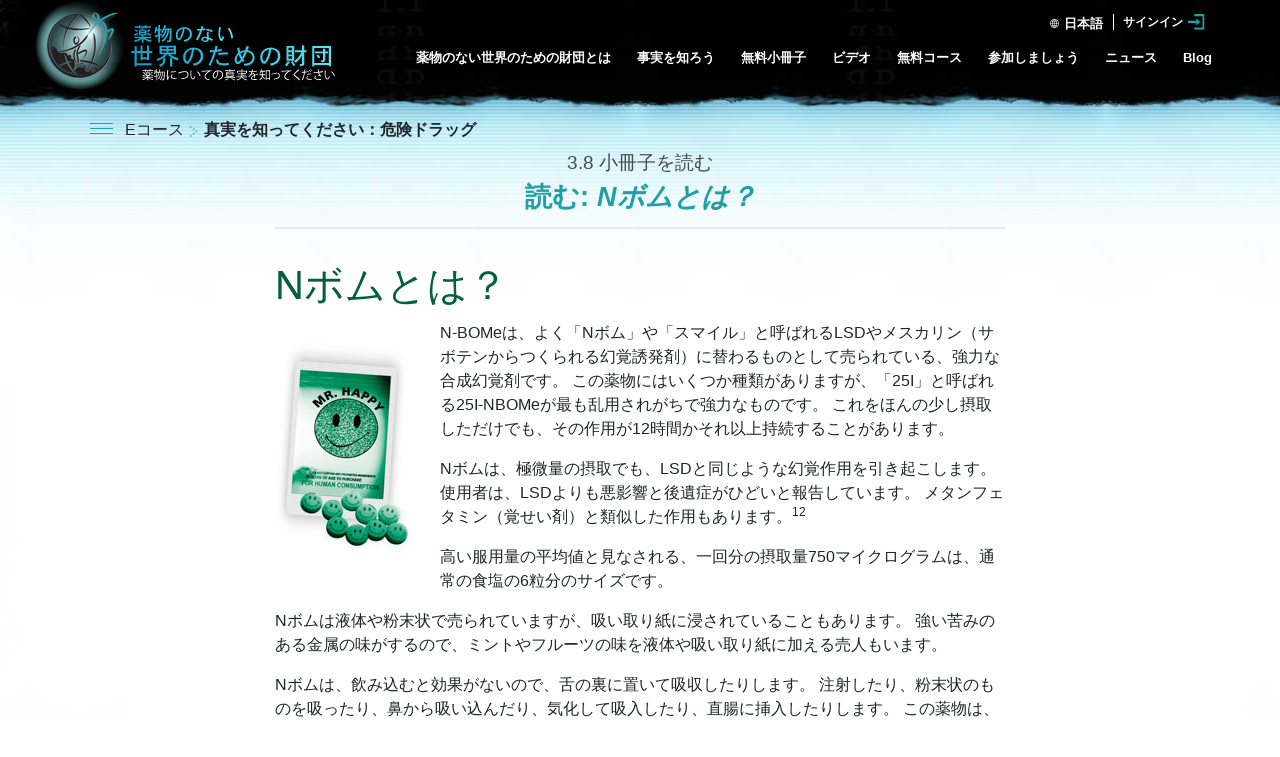

--- FILE ---
content_type: text/html; charset=utf-8
request_url: https://jp.drugfreeworld.org/course/lesson/the-truth-about-synthetic-drugs/what-is-n-bomb.html
body_size: 14834
content:
<!DOCTYPE html>
<html lang="ja"  itemscope itemtype="http://schema.org/WebPage">
<head>
<meta charset="utf-8">
	<meta http-equiv="X-UA-Compatible" content="IE=edge">
	<meta name="viewport" content="width=device-width, initial-scale=1, shrink-to-fit=no">
	
	<title>Nボムとは？</title>
	<meta name="description" content="N-BOMeは、よく「Nボム」や「スマイル」と呼ばれるLSDやメスカリン（サボテンからつくられる幻覚誘発剤）に替わるものとして売られている、強力な合成幻覚剤です。" />

    <meta itemprop="publisher" content="薬物のない世界のための財団" />
    <meta property="og:url" content="https://jp.drugfreeworld.org/course/lesson/the-truth-about-synthetic-drugs/what-is-n-bomb.html" />
    <meta property="og:site_name" content="薬物のない世界のための財団" />
    <meta property="og:title" content="Nボムとは？" />
    <meta property="og:description" content="N-BOMeは、よく「Nボム」や「スマイル」と呼ばれるLSDやメスカリン（サボテンからつくられる幻覚誘発剤）に替わるものとして売られている、強力な合成幻覚剤です。" />
    
    <meta property="og:image" content="https://files.ondemandhosting.info/imagecache/cropfit@w=1200/data/www.drugfreeworld.org/files/get-involved/drug-free-world-online-course-link-thumbnail_ja.jpg?k=" />
    <meta property="og:type" content="website" />

    <meta name="twitter:card" content="summary_large_image">
    <meta name="twitter:title" content="Nボムとは？">
    <meta name="twitter:description" content="N-BOMeは、よく「Nボム」や「スマイル」と呼ばれるLSDやメスカリン（サボテンからつくられる幻覚誘発剤）に替わるものとして売られている、強力な合成幻覚剤です。" >
    <meta name="twitter:image" content="https://files.ondemandhosting.info/imagecache/cropfit@w=1200/data/www.drugfreeworld.org/files/get-involved/drug-free-world-online-course-link-thumbnail_ja.jpg?k=">

	<link rel="preconnect" href="https://fonts.googleapis.com">
	<link rel="preconnect" href="https://fonts.gstatic.com" crossorigin>


	<link rel="apple-touch-icon-precomposed" sizes="57x57" href="/icons/apple-touch-icon-57x57.png" />
	<link rel="apple-touch-icon-precomposed" sizes="114x114" href="/icons/apple-touch-icon-114x114.png" />
	<link rel="apple-touch-icon-precomposed" sizes="72x72" href="/icons/apple-touch-icon-72x72.png" />
	<link rel="apple-touch-icon-precomposed" sizes="144x144" href="/icons/apple-touch-icon-144x144.png" />
	<link rel="apple-touch-icon-precomposed" sizes="60x60" href="/icons/apple-touch-icon-60x60.png" />
	<link rel="apple-touch-icon-precomposed" sizes="120x120" href="/icons/apple-touch-icon-120x120.png" />
	<link rel="apple-touch-icon-precomposed" sizes="76x76" href="/icons/apple-touch-icon-76x76.png" />
	<link rel="apple-touch-icon-precomposed" sizes="152x152" href="/icons/apple-touch-icon-152x152.png" />
	<link rel="icon" type="image/png" href="/icons/favicon-196x196.png" sizes="196x196" />
	<link rel="icon" type="image/png" href="/icons/favicon-96x96.png" sizes="96x96" />
	<link rel="icon" type="image/png" href="/icons/favicon-32x32.png" sizes="32x32" />
	<link rel="icon" type="image/png" href="/icons/favicon-16x16.png" sizes="16x16" />
	<link rel="icon" type="image/png" href="/icons/favicon-128.png" sizes="128x128" />
	<link rel="shortcut icon" href="/favicon.ico">
	<meta name="msapplication-TileImage" content="/icons/mstile-144x144.png" />
	<meta name="msapplication-square70x70logo" content="/icons/mstile-70x70.png" />
	<meta name="msapplication-square150x150logo" content="/icons/mstile-150x150.png" />
	<meta name="msapplication-wide310x150logo" content="/icons/mstile-310x150.png" />
	<meta name="msapplication-square310x310logo" content="/icons/mstile-310x310.png" />
	<meta name="theme-color" content="#209fa6">
	<meta name="theme-color" content="#209fa6">
	


<!-- diff-manual-matching: -->

	





	

<link rel="canonical" href="https://jp.drugfreeworld.org/drugfacts/synthetic/what-is-n-bomb.html">

	

	
	<link rel="stylesheet" href="/course/scss/_combined.css?_=1222">
	<script async src="/course/_combined/application.js?_=1222"></script>
	<script async src="/course/strings.js?_=1222"></script>
	<script type="text/javascript">
WebFontConfig = {
    google: {
        families: ['Martel+Sans:400,700', 'Open+Sans:400,400i,700,700i']
    },
    active: function() {
        WebFontConfig.loaded = true;
    }
};


// WebFontConfig.google.families.push("Nunito:300,400,700");

(function(d) {
    var wf = d.createElement('script'),
        s = d.scripts[0];
    wf.src = 'https://ajax.googleapis.com/ajax/libs/webfont/1.6.26/webfont.js';
    wf.async = true;
    s.parentNode.insertBefore(wf, s);
})(document);
</script>


	
	<script src="https://tr.standardadmin.org/tr2.js" async></script>

<script type="text/plain" data-cookiecategory="performance">
  window.dataLayer = window.dataLayer || [];
  function gtag(){dataLayer.push(arguments);}
</script>

<!-- Google tag (gtag.js) -->
<script type="text/plain" data-cookiecategory="performance" async src="https://www.googletagmanager.com/gtag/js?id=GT-T5RXDVXG"></script>
<script type="text/plain" data-cookiecategory="performance">
  window.dataLayer = window.dataLayer || [];
  function gtag(){dataLayer.push(arguments);}
  gtag('js', new Date());

  // new tracking
  gtag('config', 'GT-T5RXDVXG');
</script>

<script type="text/plain" data-cookiecategory="performance">


    // some other tracking code that was on Drupal
    var owa_baseUrl = 'https:///beacon.9165619.com/';
    var owa_cmds = owa_cmds || [];
    owa_cmds.push(['setSiteId', '936683d25febd6324f2985c59770f4f0']);
    owa_cmds.push(['trackPageView']);
    owa_cmds.push(['trackClicks']);
    (function() {
      var _owa = document.createElement('script'); _owa.type = 'text/javascript'; _owa.async = true;
      _owa.src = owa_baseUrl + 'tracker-min.js';
      var _owa_s = document.getElementsByTagName('script')[0]; _owa_s.parentNode.insertBefore(_owa, _owa_s);
    }());
</script>


<script type="text/plain" data-cookiecategory="performance" type="text/javascript" async src="/js/_sentry.js"></script>


<!-- Meta Pixel Code -->

<script>

  !function(f,b,e,v,n,t,s)
  
  {if(f.fbq)return;n=f.fbq=function(){n.callMethod?
  
  n.callMethod.apply(n,arguments):n.queue.push(arguments)};
  
  if(!f._fbq)f._fbq=n;n.push=n;n.loaded=!0;n.version='2.0';
  
  n.queue=[];t=b.createElement(e);t.async=!0;
  
  t.src=v;s=b.getElementsByTagName(e)[0];
  
  s.parentNode.insertBefore(t,s)}(window, document,'script',
  
  'https://connect.facebook.net/en_US/fbevents.js');
  
  fbq('init', '1711737032943654');
  
  fbq('track', 'PageView');
  
  </script>
  
  <noscript><img height="1" width="1" style="display:none"
  
  src=https://www.facebook.com/tr?id=1711737032943654&ev=PageView&noscript=1
  
  /></noscript>
  
  <!-- End Meta Pixel Code -->


<!-- Matomo -->
<script type="text/plain" data-cookiecategory="performance">
    var _paq = window._paq = window._paq || [];
    /* tracker methods like "setCustomDimension" should be called before "trackPageView" */
    _paq.push(['trackPageView']);
    _paq.push(['enableLinkTracking']);
    (function() {
      var u="https://panalytics.standardadmin.org/";
      _paq.push(['setTrackerUrl', u+'matomo.php']);
      _paq.push(['setSiteId', 'VZPQYRDAPYLXBEO']);
      var d=document, g=d.createElement('script'), s=d.getElementsByTagName('script')[0];
      g.async=true; g.src=u+'matomo.js'; s.parentNode.insertBefore(g,s);
    })();
  </script>
  <!-- End Matomo Code -->

  <!-- Twitter conversion tracking base code -->
<script>
  !function(e,t,n,s,u,a){e.twq||(s=e.twq=function(){s.exe?s.exe.apply(s,arguments):s.queue.push(arguments);
  },s.version='1.1',s.queue=[],u=t.createElement(n),u.async=!0,u.src='https://static.ads-twitter.com/uwt.js',
  a=t.getElementsByTagName(n)[0],a.parentNode.insertBefore(u,a))}(window,document,'script');
  twq('config','nuozn');
  </script>
  <!-- End Twitter conversion tracking base code -->
	
	<script>
		window.cookieSiteId = "generic-4d";
	</script>
	
	
	<script src="https://consent.standardadmin.org/ja/_combined/application-webpack.js" async></script>
	
</head>
<body class="path-course "></body>
<div class="body-background"></div>

<div class="background-holder opened__margin"></div>
<div id="outer_shell">

	<div class="navigation">
		<div class="container">
			



<div class="banner">

    <div class="hamburger hamburger--slider-r hidden-md-up">
        <div class="hamburger-box">
            <div class="hamburger-inner"></div>
        </div>
    </div>


<div class="external">
    <!-- <div class="container"> -->
        <div class="external-row external-row__abs external-row__abs-course">

                <nav class="top-language-selector">
                    <div class="top-language-selector--inner">
                        <img src="/images/language-globe.svg" alt="Language">
                        <span class="hidden-sm-down">
                        

                        

                        
                        
                        
                        
                        
                        
                        
                        
                        
                        
                        日本語
                        
                        
                        
                        
                        
                        
                        

                        
                        


                    </span>
                </div>
                    <ul>

                        <a class="no-decoration" href="https://www.notodrugs.org.tw/course/lesson/the-truth-about-synthetic-drugs/what-is-n-bomb.html"><li>繁體中文 &#124; <span>中国語（繁体字）</span></li></a>
                        <a class="no-decoration" href="https://dk.drugfreeworld.org/course/lesson/the-truth-about-synthetic-drugs/what-is-n-bomb.html"><li>Dansk &#124; <span>デンマーク語</span></li></a>
                        <a class="no-decoration" href="https://de.drugfreeworld.org/course/lesson/the-truth-about-synthetic-drugs/what-is-n-bomb.html"><li>Deutsch &#124; <span>ドイツ語</span></li></a>
                        <a class="no-decoration" href="https://www.drugfreeworld.org/course/lesson/the-truth-about-synthetic-drugs/what-is-n-bomb.html"><li>English &#124; <span>英語</span></li></a>
                        <a class="no-decoration" href="https://www.notodrugs.gr/course/lesson/the-truth-about-synthetic-drugs/what-is-n-bomb.html"><li>Ελληνικά &#124; <span>ギリシャ語</span></li></a>
                        <a class="no-decoration" href="https://www.vidasindrogas.org/course/lesson/the-truth-about-synthetic-drugs/what-is-n-bomb.html"><li>Español (Latino) &#124; <span>スペイン語（ラテン）</span></li></a>
                        <a class="no-decoration" href="https://www.noaladroga.es/course/lesson/the-truth-about-synthetic-drugs/what-is-n-bomb.html"><li>Español (Castellano) &#124; <span>スペイン語（標準）</span></li></a>
                        <a class="no-decoration" href="https://www.nonaladrogue.fr/course/lesson/the-truth-about-synthetic-drugs/what-is-n-bomb.html"><li>Français &#124; <span>フランス語</span></li></a>
                        <a class="no-decoration" href="https://www.notodrugs.co.il/course/lesson/the-truth-about-synthetic-drugs/what-is-n-bomb.html"><li>עברית &#124; <span>ヘブライ語</span></li></a>
                        <a class="no-decoration" href="https://www.noalladroga.it/course/lesson/the-truth-about-synthetic-drugs/what-is-n-bomb.html"><li>Italiano &#124; <span>イタリア語</span></li></a>
                        <a class="no-decoration" href="https://jp.drugfreeworld.org/course/lesson/the-truth-about-synthetic-drugs/what-is-n-bomb.html"><li>日本語 &#124; <span>日本語</span></li></a>
                        <a class="no-decoration" href="https://www.mondjnemetadrogokra.hu/course/lesson/the-truth-about-synthetic-drugs/what-is-n-bomb.html"><li>Magyar &#124; <span>マジャール語</span></li></a>
                        <a class="no-decoration" href="https://www.geendrugs-welleven.nl/course/lesson/the-truth-about-synthetic-drugs/what-is-n-bomb.html"><li>Nederlands &#124; <span>オランダ語</span></li></a>
                        <a class="no-decoration" href="https://no.drugfreeworld.org/course/lesson/the-truth-about-synthetic-drugs/what-is-n-bomb.html"><li>Norsk &#124; <span>ノルウェー語</span></li></a>
                        <a class="no-decoration" href="https://www.naoasdrogas.pt/course/lesson/the-truth-about-synthetic-drugs/what-is-n-bomb.html"><li>Português &#124; <span>ポルトガル語</span></li></a>
                        <a class="no-decoration" href="https://www.mundosemdrogas.org.br/course/lesson/the-truth-about-synthetic-drugs/what-is-n-bomb.html"><li>Português (Brasil) &#124; <span>ブラジル･ポルトガル語</span></li></a>
                        <a class="no-decoration" href="https://www.notodrugs.ru/course/lesson/the-truth-about-synthetic-drugs/what-is-n-bomb.html"><li>Русский &#124; <span>ロシア語</span></li></a>
                        <a class="no-decoration" href="https://www.nejtilldroger.se/course/lesson/the-truth-about-synthetic-drugs/what-is-n-bomb.html"><li>Svenska &#124; <span>スウェーデン語</span></li></a>

                        <a class="no-decoration" href="https://www.drugfreeworld.ph/course/lesson/the-truth-about-synthetic-drugs/what-is-n-bomb.html"><li>Filipino &#124; <span>Filipino</span></li></a>
                        <a class="no-decoration" href="https://www.duniabebasnarkoba.org/course/lesson/the-truth-about-synthetic-drugs/what-is-n-bomb.html"><li>Bahasa Indonesia &#124; <span>インドネシア語</span></span></li></a>

                    </ul>
                </nav>

                


        </nav>

        
        <div class="profile login-only hidden-down">
            <div class="dropdown">
                <a href="#" class="no-decoration d-flex login-only" data-toggle="dropdown">
                    <!-- <div class="sign-in-link">
                        <span class="sign-in-text hidden">
                            Sign up or Sign in
                        </span>
                        <span class="welcome-text hidden">
                            Welcome, <strong>%username</strong>!
                        </span>
                    </div> -->
                    <img src="/images/drug-free-world-profile-icon.png" alt="Profile">
                </a>
                <div class="dropdown-menu">
                    <a class="dropdown-item sign-out" href="#">Sign out</a>
                </div>
            </div>

        <!-- 	<div class="notifications-icon">
                <a class="no-decoration"  tabindex="0" role="button" data-toggle="popover" data-placement="bottom" data-trigger="focus" title="Notifications">
                    <span class="icon-bell-o"></span>
                </a>
            </div> -->
        </div>
        

    <!-- </div> -->
     
        <div class="open-login guest-only">
            <div class="open-login-text">
                サインイン
            </div>
            <img src="/images/open-account-login.svg" alt="">
        </div>
        
    </div>
</div>


    <div class="banner-container-wrapper">
            <div class="banner-wrapper">
                <a href="/" class="banner-logo--row" itemscope itemtype="http://schema.org/Brand">
                    <img class="banner-logo-image" src="/images/antidrug-logo.png" srcset="/images/antidrug-logo.png 1x, /images/antidrug-logo-x2.png 2x">
                    <div class="banner-logo-text--wrapper">
                        
                        <img class="banner-logo-text" src="/images/drug-free-world-logo-text_ja.svg">
                        
                    </div>
                </a>
            </div>
        
            <nav class="nav-container hidden-sm-down">
                <ul class="top-navigation">
                    <!-- first level -->
                    
                    
                    <!-- menu.Link = /about-us/about-the-foundation.html -->
                        <li>
                            <div class="rel">
                            
                                <a href="/about-us/about-the-foundation.html" class="menu-link primary-link no-smoothstate">
                                    薬物のない世界のための財団とは
                                </a>
                        
                                
                                <div class="second-level-wrapper" menu-id="">
                                            
                                             <ul class="second-level">
                                                <div class="one-column-menu">
                                                    
                                                        <li>
                                                            <a href="/about-us/about-the-foundation.html" class="menu-link title no-smoothstate">
                                                                当財団について
                                                            </a>
                                                        </li>
                                                    
                                                </div>
                                            </ul>
                                            
                                    </div>
                                
                            </div>
                        </li>
                    
                    
                    <!-- menu.Link = /drugfacts.html -->
                        <li>
                            <div class="rel">
                            
                                <a href="/drugfacts.html" class="menu-link primary-link no-smoothstate">
                                    事実を知ろう
                                </a>
                        
                                
                                <div class="second-level-wrapper" menu-id="get_the_facts">
                                            
                                            <ul class="second-level row">

                                                    <div class="col-md-6">
                                                        
                                                        
                                                            
                                                            <li>
                                                                <a href="/drugfacts/the-truth-about-drugs.html" class="menu-link title no-smoothstate">
                                                                    真実を知ってください： <br/> 薬物
                                                                </a>
                                                            </li>
                                                            
                                                        
                                                            
                                                            <li>
                                                                <a href="/drugfacts/fentanyl.html" class="menu-link title no-smoothstate">
                                                                    フェンタニル
                                                                </a>
                                                            </li>
                                                            
                                                        
                                                            
                                                            <li>
                                                                <a href="/drugfacts/marijuana.html" class="menu-link title no-smoothstate">
                                                                    マリファナ
                                                                </a>
                                                            </li>
                                                            
                                                        
                                                            
                                                            <li>
                                                                <a href="/drugfacts/synthetic.html" class="menu-link title no-smoothstate">
                                                                    危険ドラッグ
                                                                </a>
                                                            </li>
                                                            
                                                        
                                                            
                                                            <li>
                                                                <a href="/drugfacts/alcohol.html" class="menu-link title no-smoothstate">
                                                                    アルコール乱用
                                                                </a>
                                                            </li>
                                                            
                                                        
                                                            
                                                            <li>
                                                                <a href="/drugfacts/ecstasy.html" class="menu-link title no-smoothstate">
                                                                    エクスタシー
                                                                </a>
                                                            </li>
                                                            
                                                        
                                                            
                                                            <li>
                                                                <a href="/drugfacts/cocaine.html" class="menu-link title no-smoothstate">
                                                                    コカイン
                                                                </a>
                                                            </li>
                                                            
                                                        
                                                            
                                                            <li>
                                                                <a href="/drugfacts/crackcocaine.html" class="menu-link title no-smoothstate">
                                                                    クラック･コカイン
                                                                </a>
                                                            </li>
                                                            
                                                        
                                                            
                                                            <li>
                                                                <a href="/drugfacts/crystalmeth.html" class="menu-link title no-smoothstate">
                                                                    覚せい剤
                                                                </a>
                                                            </li>
                                                            
                                                        
                                                            
                                                        
                                                            
                                                        
                                                            
                                                        
                                                            
                                                        
                                                            
                                                        
                                                            
                                                        
                                                            
                                                        
                                                            
                                                        
                                                            
                                                        
                                                    </div>
                                                    <div class="col-md-6">
                                                        
                                                            
                                                        
                                                            
                                                        
                                                            
                                                        
                                                            
                                                        
                                                            
                                                        
                                                            
                                                        
                                                            
                                                        
                                                            
                                                        
                                                            
                                                        
                                                            
                                                            <li>
                                                                <a href="/drugfacts/inhalants.html" class="menu-link title no-smoothstate">
                                                                    有機溶剤/吸入ガス
                                                                </a>
                                                            </li>
                                                            
                                                        
                                                            
                                                            <li>
                                                                <a href="/drugfacts/heroin.html" class="menu-link title no-smoothstate">
                                                                    ヘロイン
                                                                </a>
                                                            </li>
                                                            
                                                        
                                                            
                                                            <li>
                                                                <a href="/drugfacts/lsd.html" class="menu-link title no-smoothstate">
                                                                    LSD
                                                                </a>
                                                            </li>
                                                            
                                                        
                                                            
                                                            <li>
                                                                <a href="/drugfacts/prescription-drugs.html" class="menu-link title no-smoothstate">
                                                                    処方薬乱用
                                                                </a>
                                                            </li>
                                                            
                                                        
                                                            
                                                            <li>
                                                                <a href="/drugfacts/painkillers.html" class="menu-link title no-smoothstate">
                                                                    鎮痛剤乱用
                                                                </a>
                                                            </li>
                                                            
                                                        
                                                            
                                                            <li>
                                                                <a href="/drugfacts/ritalin.html" class="menu-link title no-smoothstate">
                                                                    リタリン乱用
                                                                </a>
                                                            </li>
                                                            
                                                        
                                                            
                                                            <li>
                                                                <a href="/public-service-announcements.html" class="menu-link title no-smoothstate">
                                                                    公共サービス広告
                                                                </a>
                                                            </li>
                                                            
                                                        
                                                            
                                                            <li>
                                                                <a href="/real-life-stories.html" class="menu-link title no-smoothstate">
                                                                    ドキュメンタリーを見る
                                                                </a>
                                                            </li>
                                                            
                                                        
                                                            
                                                            <li>
                                                                <a href="/quiz.html" class="menu-link title no-smoothstate">
                                                                    あなたはどれだけ知っていますか
                                                                </a>
                                                            </li>
                                                            
                                                        
                                                    </div>
                                            </ul>
                                            
                                    </div>
                                
                            </div>
                        </li>
                    
                    
                    <!-- menu.Link = /drugfacts-booklets.html -->
                        <li>
                            <div class="rel">
                            
                                <a href="/drugfacts-booklets.html" class="menu-link primary-link no-smoothstate">
                                    無料小冊子
                                </a>
                        
                                
                                <div class="second-level-wrapper" menu-id="free_booklets">
                                            
                                             <ul class="second-level">
                                                <div class="one-column-menu">
                                                    
                                                        <li>
                                                            <a href="/drugfacts-booklets.html" class="menu-link title no-smoothstate">
                                                                無料小冊子を注文する
                                                            </a>
                                                        </li>
                                                    
                                                        <li>
                                                            <a href="/download.html" class="menu-link title no-smoothstate">
                                                                ダウンロードと資料
                                                            </a>
                                                        </li>
                                                    
                                                </div>
                                            </ul>
                                            
                                    </div>
                                
                            </div>
                        </li>
                    
                    
                    <!-- menu.Link = /videos/ -->
                        <li>
                            <div class="rel">
                            
                                <a href="/videos/" class="menu-link primary-link no-smoothstate">
                                    ビデオ
                                </a>
                        
                                
                                <div class="second-level-wrapper" menu-id="">
                                            
                                             <ul class="second-level">
                                                <div class="one-column-menu">
                                                    
                                                        <li>
                                                            <a href="/videos/" class="menu-link title no-smoothstate">
                                                                紹介してもらいましょう
                                                            </a>
                                                        </li>
                                                    
                                                        <li>
                                                            <a href="/videos/voices-for-humanity/" class="menu-link title no-smoothstate">
                                                                Voicesフォー・ヒューマニティー
                                                            </a>
                                                        </li>
                                                    
                                                </div>
                                            </ul>
                                            
                                    </div>
                                
                            </div>
                        </li>
                    
                    
                    <!-- menu.Link = /course/ -->
                        <li>
                            <div class="rel">
                            
                                <a href="/course/" class="menu-link primary-link no-smoothstate">
                                    無料コース
                                </a>
                        
                                
                            </div>
                        </li>
                    
                    
                    <!-- menu.Link = /getinvolved.html -->
                        <li>
                            <div class="rel">
                            
                                <a href="/getinvolved.html" class="menu-link primary-link no-smoothstate">
                                    参加しましょう
                                </a>
                        
                                
                                <div class="second-level-wrapper" menu-id="take_action-menu">
                                            
                                            <ul class="second-level row">

                                                    <div class="col-md-6">
                                                        
                                                        
                                                            
                                                            <li>
                                                                <a href="/getinvolved.html" class="menu-link title no-smoothstate">
                                                                    効果的な薬物乱用防止教育の手段
                                                                </a>
                                                            </li>
                                                            
                                                        
                                                            
                                                            <li>
                                                                <a href="/takeaction/educators.html" class="menu-link title no-smoothstate">
                                                                    教師と<br/>教育者用
                                                                </a>
                                                            </li>
                                                            
                                                        
                                                            
                                                            <li>
                                                                <a href="/takeaction/law-enforcement-officials.html" class="menu-link title no-smoothstate">
                                                                    警察官
                                                                </a>
                                                            </li>
                                                            
                                                        
                                                            
                                                        
                                                            
                                                        
                                                            
                                                        
                                                    </div>
                                                    <div class="col-md-6">
                                                        
                                                            
                                                        
                                                            
                                                        
                                                            
                                                        
                                                            
                                                            <li>
                                                                <a href="/takeaction/drug-prevention-specialist.html" class="menu-link title no-smoothstate">
                                                                    薬物乱用防止教育専門家
                                                                </a>
                                                            </li>
                                                            
                                                        
                                                            
                                                            <li>
                                                                <a href="/takeaction/parent.html" class="menu-link title no-smoothstate">
                                                                    保護者
                                                                </a>
                                                            </li>
                                                            
                                                        
                                                            
                                                            <li>
                                                                <a href="/takeaction/reaching-youth-before-drugs-do.html" class="menu-link title no-smoothstate">
                                                                    さまざまな防止活動
                                                                </a>
                                                            </li>
                                                            
                                                        
                                                    </div>
                                            </ul>
                                            
                                    </div>
                                
                            </div>
                        </li>
                    
                    
                    <!-- menu.Link = /news/ -->
                        <li>
                            <div class="rel">
                            
                                <a href="/news/" class="menu-link primary-link no-smoothstate">
                                    ニュース
                                </a>
                        
                                
                                <div class="second-level-wrapper" menu-id="news">
                                            
                                             <ul class="second-level">
                                                <div class="one-column-menu">
                                                    
                                                        <li>
                                                            <a href="/newsletter/" class="menu-link title no-smoothstate">
                                                                ニュースレター
                                                            </a>
                                                        </li>
                                                    
                                                </div>
                                            </ul>
                                            
                                    </div>
                                
                            </div>
                        </li>
                    
                    
                    <!-- menu.Link = /blog/ -->
                        <li>
                            <div class="rel">
                            
                                <a href="/blog/" class="menu-link primary-link no-smoothstate">
                                    Blog
                                </a>
                        
                                
                            </div>
                        </li>
                    
                </ul>
                <div class="menu-underline"></div>
            </nav>
            
    </div>
</div>

<svg class="hidden">
    <defs>
        <symbol id="icon-arrow" viewBox="0 0 24 24">
            <!-- <title>arrow</title> -->
            <polygon points="6.3,12.8 20.9,12.8 20.9,11.2 6.3,11.2 10.2,7.2 9,6 3.1,12 9,18 10.2,16.8 "/>
        </symbol>
        <symbol id="icon-drop" viewBox="0 0 24 24">
            <!-- <title>drop</title> -->
            <path d="M12,21c-3.6,0-6.6-3-6.6-6.6C5.4,11,10.8,4,11.4,3.2C11.6,3.1,11.8,3,12,3s0.4,0.1,0.6,0.3c0.6,0.8,6.1,7.8,6.1,11.2C18.6,18.1,15.6,21,12,21zM12,4.8c-1.8,2.4-5.2,7.4-5.2,9.6c0,2.9,2.3,5.2,5.2,5.2s5.2-2.3,5.2-5.2C17.2,12.2,13.8,7.3,12,4.8z"/><path d="M12,18.2c-0.4,0-0.7-0.3-0.7-0.7s0.3-0.7,0.7-0.7c1.3,0,2.4-1.1,2.4-2.4c0-0.4,0.3-0.7,0.7-0.7c0.4,0,0.7,0.3,0.7,0.7C15.8,16.5,14.1,18.2,12,18.2z"/>
        </symbol>
        <symbol id="icon-search" viewBox="0 0 24 24">
            <!-- <title>search</title> -->
            <path d="M15.5 14h-.79l-.28-.27C15.41 12.59 16 11.11 16 9.5 16 5.91 13.09 3 9.5 3S3 5.91 3 9.5 5.91 16 9.5 16c1.61 0 3.09-.59 4.23-1.57l.27.28v.79l5 4.99L20.49 19l-4.99-5zm-6 0C7.01 14 5 11.99 5 9.5S7.01 5 9.5 5 14 7.01 14 9.5 11.99 14 9.5 14z"/>
        </symbol>
        <symbol id="icon-cross" viewBox="0 0 24 24">
            <!-- <title>cross</title> -->
            <path fill="white" d="M19 6.41L17.59 5 12 10.59 6.41 5 5 6.41 10.59 12 5 17.59 6.41 19 12 13.41 17.59 19 19 17.59 13.41 12z"/>
        </symbol>
    </defs>
</svg>

<!-- mobile menu -->

<div class="mobile-menu">
    <div class="mobile-menu-bg"></div>
    <div class="menu-overlay"></div>
    <div class="mobile-menu-wrapper">
        
            <div class="mobile-menu-link">
                <div class="mobile-link-bg"></div>
                <a href="/about-us/about-the-foundation.html">薬物のない世界のための財団とは</a>
            </div>
        
            <div class="mobile-menu-link">
                <div class="mobile-link-bg"></div>
                <a href="/drugfacts.html">事実を知ろう</a>
            </div>
        
            <div class="mobile-menu-link">
                <div class="mobile-link-bg"></div>
                <a href="/drugfacts-booklets.html">無料小冊子</a>
            </div>
        
            <div class="mobile-menu-link">
                <div class="mobile-link-bg"></div>
                <a href="/videos/">ビデオ</a>
            </div>
        
            <div class="mobile-menu-link">
                <div class="mobile-link-bg"></div>
                <a href="/course/">無料コース</a>
            </div>
        
            <div class="mobile-menu-link">
                <div class="mobile-link-bg"></div>
                <a href="/getinvolved.html">参加しましょう</a>
            </div>
        
            <div class="mobile-menu-link">
                <div class="mobile-link-bg"></div>
                <a href="/news/">ニュース</a>
            </div>
        
            <div class="mobile-menu-link">
                <div class="mobile-link-bg"></div>
                <a href="/blog/">BLOG</a>
            </div>
        
    </div>
</div>




		</div>
	</div>

	
	<div class="menu-toggle-wrapper not-inited">
	<div class="container">
		<div class="row align-items-center course-hamburger flex-nowrap">
			
			<div class="hamburger hamburger__course hamburger--squeeze outside-hamburger">
			    <div class="hamburger-box">
			        <div class="hamburger-inner"></div>
			    </div>
			</div>
			
			<div class="lesson-name">
				<div class="e-course-label">
				<a href="/course/" class="no-decoration">
					Eコース
				</a>
				
					<span class="breadcrumb-arrow">
<svg version="1.1" id="menu_button_flat" xmlns:dc="http://purl.org/dc/elements/1.1/" xmlns:cc="http://creativecommons.org/ns#" xmlns:rdf="http://www.w3.org/1999/02/22-rdf-syntax-ns#" xmlns:svg="http://www.w3.org/2000/svg" xmlns="http://www.w3.org/2000/svg" xmlns:xlink="http://www.w3.org/1999/xlink" x="0px" y="0px" viewBox="0 0 105 134" enable-background="new 0 0 105 134" xml:space="preserve"><g id="arrow2">	<circle fill="#65BDD3" cx="88.6" cy="66.8" r="11.3"></circle>	<circle fill="#65BDD3" cx="27.1" cy="21.1" r="11.3"></circle>	<circle fill="#65BDD3" cx="60.2" cy="44.2" r="11.3"></circle>	<circle fill="#65BDD3" cx="60.2" cy="89.9" r="11.3"></circle>	<circle fill="#65BDD3" cx="30.7" cy="112.9" r="11.3"></circle></g></svg>
</span>
				
					
				</div>
			
				
				
					<a class="no-decoration course-name" href="/course/lesson/the-truth-about-synthetic-drugs/">
						<strong>真実を知ってください：危険ドラッグ</strong>
					</a>
			
			</div>
		</div>
	</div>
</div>
	<div class="lesson-progress-wrapper hidden-bar">
	<div class="lesson-progress-wrapper-container">
		<div class="lesson-progress">
		    <div class="progress-container">
		        <div class="progress-bar">
		            <div class="ui-progress">
			        	<div class="tooltip progress-tooltip bs-tooltip-top fade top in light-tooltip" role="tooltip" style="display: block;">
						    <div class="arrow" style="left: 50%;"></div>
						    <div class="tooltip-inner light">0%</div>
						</div>

		            </div>
		        </div>
		    </div>
		</div>
	</div>
</div>

	
	<div class="modal modal__scrollable fade welcome-modal" tabindex="-1" role="dialog" aria-labelledby="myLargeModalLabel" aria-hidden="true">
	  <div class="modal-dialog modal-lg">
	    	<button type="button" class="close" data-dismiss="modal" aria-label="Close"><span aria-hidden="true">&times;</span></button>
	    <div class="modal-content">
			<h1 class="mb-3">「<nobr>真実を知ってください：危険ドラッグ</nobr>」Eコースにようこそ</h1>
			<p>ご登録ありがとうございます｡ これからビデオを観て、教材を読んでいきます。それらは危険ドラッグについての真実をあなたに与えてくれます。それによってあなたは意見や誰かの推論ではなく、真実に基づいて、あなた自身の決断を下すことができるのです。 あなたは、このコース中、進み具合を確認することができます。そして一旦サインアウトしても、次回あなたがサインインしたとき、あなたが中断したところから進めることができます。</p>

			<p>ファースト・ステップのために「次へ」のボタンを押してください</p>

			<div class="welcome-btn-wrapper w-100 d-flex justify-content-center">
				<button data-dismiss="modal" type="submit" class="main-button mb-0">
				    <a href="#" class="no-decoration">
				        <span class="button-text">
				           続ける
				        </span>
				    </a>
				</button>
			</div>
	    </div>
	  </div>
	</div>





	<div class="hidden">
	<span class="watch_the_video_above">上記のビデオを見て、それから続ける</span>
	<span class="you_are_correct">正解です!</span>
	<span class="thats_not_correct">残念、不正解です。</span>
	<span class="got_correct">あなたのスコアは%scoreで正しい答えは%totalです！</span>
	<span class="next_button_text">次へ</span>
	<span class="finish_button_text">修了</span>
	<span class="restart_button_text">再スタート</span>
	<span class="online_course_cert_text">オンライン･コース</span>
</div>

	<div class="content-wrapper">
				<nav class="course-nav not-inited">
			<div class="side-nav menu__slide_in">



				<div class="menu-wrapper">
					<div class="sidebar-header menu__slide_in">
						<div class="hamburger hamburger--slider hamburger__course is-active">
					        <div class="hamburger-box">
					            <div class="hamburger-inner"></div>
					        </div>
					    </div>
						<div class="sidebar-header-title">
							<a class="no-decoration" href="/course/lesson/the-truth-about-synthetic-drugs/">
								<span>真実を知ってください：危険ドラッグ</span>
							</a>
						</div>
					</div>
					<div class="nav-tabs-wrapper menu__slide_in d-none">
						<ul class="nav nav-tabs" id="myTab" role="tablist">
						  <li class="nav-item">
						    <a class="nav-link toc-toggler active" href="#course-toc" aria-controls="course-toc" role="tab" data-toggle="tab" aria-expanded="true"><span class="icon-book"></span></a>
						  </li>
						  <li class="nav-item">
						    <a class="nav-link" href="#downloads" role="tab" data-toggle="tab" aria-controls="downloads" aria-expanded="false"><span class="icon-folder-open-o"></span></a>
						  </li>
						<!--   <li class="nav-item">
						    <a class="nav-link" href="#references" role="tab" data-toggle="tab"><span class="icon-search"></span></a>
						  </li> -->
						</ul>
					</div>

					<!-- Tab panes -->
					<div class="tab-content">
					  <div role="tabpanel" class="tab-pane in show active" id="course-toc" aria-expanded="true">
					  	<ul class="course-toc">
							

							
				  			

							
								
								
								
								
								
								
								
						  		
								
								
								
								
								
										
										
											
											
											

											
											<li class="menu__slide_in course-overview-steps">
												<a href="/course/lesson/the-truth-about-synthetic-drugs/documentary-the-truth-about-synthetic-drugs.html">
												
													1. <em>真実を知ってください：危険ドラッグ</em>
												
												</a>
											</li>
											
											<!-- this is subsectin string -->
										
									
						  		
						  		
							
								
								
								
								
								
								
								
						  		
								
								
								
								
								
										
										
											
											
											

											
											<li class="menu__slide_in course-overview-steps">
												<a href="/course/lesson/the-truth-about-synthetic-drugs/check-your-vocabulary.html">
												
													2. 用語のチェック
												
												</a>
											</li>
											
											<!-- this is subsectin string -->
										
									
						  		
						  		
							
								
								
								
								
								
								
								
						  		
								
								
								
								
								
										
										
											
											
											

											
											<li class="menu__slide_in course-overview-steps">
												<a href="/course/lesson/the-truth-about-synthetic-drugs/synthetic-drugs.html">
												
													3. 危険ドラッグとは？
												
												</a>
											</li>
											
											<!-- this is subsectin string -->
										
									
						  		
						  		
								
								
								
								
								
										
										
											
											
											

											
											<li class="menu__slide_in course-overview-steps">
												<a href="/course/lesson/the-truth-about-synthetic-drugs/synthetic-marijuana.html">
												
													3.1 合成マリファナ「ナチュラル･ハイ」ではありません
												
												</a>
											</li>
											
											<!-- this is subsectin string -->
										
									
						  		
						  		
								
								
								
								
								
										
										
											
											
											

											
											<li class="menu__slide_in course-overview-steps">
												<a href="/course/lesson/the-truth-about-synthetic-drugs/stats-and-facts.html">
												
													3.2 統計と事実
												
												</a>
											</li>
											
											<!-- this is subsectin string -->
										
									
						  		
						  		
								
								
								
								
								
										
										
											
											
											

											
											<li class="menu__slide_in course-overview-steps">
												<a href="/course/lesson/the-truth-about-synthetic-drugs/synthetic-marijuana-long-term-effects.html">
												
													3.3 合成マリファナによる長期的な影響 
												
												</a>
											</li>
											
											<!-- this is subsectin string -->
										
									
						  		
						  		
								
								
								
								
								
										
										
											
											
											

											
											<li class="menu__slide_in course-overview-steps">
												<a href="/course/lesson/the-truth-about-synthetic-drugs/synthetic-marijuana-short-history.html">
												
													3.4 合成マリファナ：その歴史
												
												</a>
											</li>
											
											<!-- this is subsectin string -->
										
									
						  		
						  		
								
								
								
								
								
										
										
											
											
											

											
											<li class="menu__slide_in course-overview-steps">
												<a href="/course/lesson/the-truth-about-synthetic-drugs/what-are-bath-salts.html">
												
													3.5 バス・ソルトとは？
												
												</a>
											</li>
											
											<!-- this is subsectin string -->
										
									
						  		
						  		
								
								
								
								
								
										
										
											
											
											

											
											<li class="menu__slide_in course-overview-steps">
												<a href="/course/lesson/the-truth-about-synthetic-drugs/bath-salts-effects.html">
												
													3.6 バス・ソルト：長期、短期的な影響
												
												</a>
											</li>
											
											<!-- this is subsectin string -->
										
									
						  		
						  		
								
								
								
								
								
										
										
											
											
											

											
											<li class="menu__slide_in course-overview-steps">
												<a href="/course/lesson/the-truth-about-synthetic-drugs/bath-salts-history.html">
												
													3.7 バス・ソルト：その歴史
												
												</a>
											</li>
											
											<!-- this is subsectin string -->
										
									
						  		
						  		
								
								
								
								
								
										
										
											
											
											

											
											<li class="menu__slide_in course-overview-steps">
												<a href="/course/lesson/the-truth-about-synthetic-drugs/what-is-n-bomb.html">
												
													3.8 Nボムとは？
												
												</a>
											</li>
											
											<!-- this is subsectin string -->
										
									
						  		
						  		
								
								
								
								
								
										
										
											
											
											

											
											<li class="menu__slide_in course-overview-steps">
												<a href="/course/lesson/the-truth-about-synthetic-drugs/n-bomb-effects.html">
												
													3.9 Nボムの長期、短期的な影響 
												
												</a>
											</li>
											
											<!-- this is subsectin string -->
										
									
						  		
						  		
								
								
								
								
								
										
										
											
											
											

											
											<li class="menu__slide_in course-overview-steps">
												<a href="/course/lesson/the-truth-about-synthetic-drugs/n-bomb-history.html">
												
													3.10 Nボム：その歴史
												
												</a>
											</li>
											
											<!-- this is subsectin string -->
										
									
						  		
						  		
								
								
								
								
								
										
										
											
											
											

											
											<li class="menu__slide_in course-overview-steps">
												<a href="/course/lesson/the-truth-about-synthetic-drugs/what-dealers-will-tell-you.html">
												
													3.11 インターネット上で薬物の売人がよく使う誘い文句
												
												</a>
											</li>
											
											<!-- this is subsectin string -->
										
									
						  		
						  		
								
								
								
								
								
										
										
											
											
											

											
											<li class="menu__slide_in course-overview-steps">
												<a href="/course/lesson/the-truth-about-synthetic-drugs/the-truth-about-drugs.html">
												
													3.12 真実を知ってください：薬物
												
												</a>
											</li>
											
											<!-- this is subsectin string -->
										
									
						  		
						  		
							
								
								
								
								
								
								
								
						  		
								
								
								
								
								
										
										
											
											
											

											
											<li class="menu__slide_in course-overview-steps">
												<a href="/course/lesson/the-truth-about-synthetic-drugs/test-your-knowledge.html">
												
													4. あなたの知識を試す
												
												</a>
											</li>
											
											<!-- this is subsectin string -->
										
									
						  		
						  		
							
					  	</ul>
					  </div>
					  <div role="tabpanel" class="tab-pane" id="downloads" aria-expanded="false">
					  	<ul class="course-toc downloads">
					  		<li>
					  			<a href="#">
					  				Videos Zip File
					  			</a>
					  		</li>

					  		<li>
					  			<a href="#">
					  				Booklet PDF Zip File
					  			</a>
					  		</li>
					  	</ul>
					  </div>
					</div>

			</div>

			</div>
		</nav>
	<!-- </ul> -->
	<!-- <div class="blur-background"></div> -->
<!-- </nav> -->

<svg class="hidden">
			<symbol id="icon-arrow" viewBox="0 0 24 24">
				<title>arrow</title>
				<polygon points="6.3,12.8 20.9,12.8 20.9,11.2 6.3,11.2 10.2,7.2 9,6 3.1,12 9,18 10.2,16.8 "/>
			</symbol>
			<symbol id="icon-drop" viewBox="0 0 24 24">
				<title>drop</title>
				<path d="M12,21c-3.6,0-6.6-3-6.6-6.6C5.4,11,10.8,4,11.4,3.2C11.6,3.1,11.8,3,12,3s0.4,0.1,0.6,0.3c0.6,0.8,6.1,7.8,6.1,11.2C18.6,18.1,15.6,21,12,21zM12,4.8c-1.8,2.4-5.2,7.4-5.2,9.6c0,2.9,2.3,5.2,5.2,5.2s5.2-2.3,5.2-5.2C17.2,12.2,13.8,7.3,12,4.8z"/><path d="M12,18.2c-0.4,0-0.7-0.3-0.7-0.7s0.3-0.7,0.7-0.7c1.3,0,2.4-1.1,2.4-2.4c0-0.4,0.3-0.7,0.7-0.7c0.4,0,0.7,0.3,0.7,0.7C15.8,16.5,14.1,18.2,12,18.2z"/>
			</symbol>
			<symbol id="icon-menu" viewBox="0 0 17.6 9.9">
				<title>menu</title>
				<path d="M17.6,1H0V0h17.6V1z M17.6,4.3h-12v1h12V4.3z M17.6,8.9h-6.9v1h6.9V8.9z"/>
			</symbol>
			<symbol id="icon-cross" viewBox="0 0 10.2 10.2">
				<title>cross</title>
				<path d="M5.8,5.1l4.4,4.4l-0.7,0.7L5.1,5.8l-4.4,4.4L0,9.5l4.4-4.4L0,0.7L0.7,0l4.4,4.4L9.5,0l0.7,0.7L5.8,5.1z"/>
			</symbol>
		</svg>
		<div class="site-content">
			<div class="grid-overlay">
  <div class="container">
    <div class="row">
      <div class="col-1">
        <h1 /></div>
      <div class="col-1">
        <h1 /></div>
      <div class="col-1">
        <h1 /></div>
      <div class="col-1">
        <h1 /></div>
      <div class="col-1">
        <h1 /></div>
      <div class="col-1">
        <h1 /></div>
      <div class="col-1">
        <h1 /></div>
      <div class="col-1">
        <h1 /></div>
      <div class="col-1">
        <h1 /></div>
      <div class="col-1">
        <h1 /></div>
      <div class="col-1">
        <h1 /></div>
      <div class="col-1">
        <h1 /></div>
    </div>
  </div>
</div>

<!-- <div class="grid-holder grid-12">
    <a href="#" onclick="$('.grid-overlay').toggleClass('activate'); return false;">GRID 12</a>
</div> -->
			<div class="container">
				<div class="body-content">
					<div class="black-overlay"></div>
					<article class="body-article">
						<main>
							
							
							<div class="row justify-content-center">
								<div class="col-md-11 col-lg-8">	
							
								


	
	
	
	
	
	
	
		
			
			
			

			
				
				
					
				
			
				
				
					
				
			
		

	
		
			
			
			

			
				
				
					
				
			
				
				
					
				
			
		

	
		
			
			
			

			
				
				
					
				
			
				
				
					
				
			
				
				
					
				
			
				
				
					
				
			
				
				
					
				
			
				
				
					
				
			
				
				
					
				
			
				
				
					
				
			
				
				
					
				
			
				
					
					
				
				
			
				
				
			
				
				
			
				
				
			
				
				
			
		

	
		

	
	
	<div class="hidden">
		<currentcourse>synthetic</currentcourse>
	</div>

	<script>
		
		courseSteps = [["gcui_drugfreeworld:listing-text-watch-documentary","/course/lesson/the-truth-about-synthetic-drugs/documentary-the-truth-about-synthetic-drugs.html"],["gcui_drugfreeworld:listing-text-vocabulary","/course/lesson/the-truth-about-synthetic-drugs/check-your-vocabulary.html"],["gcui_drugfreeworld:read-text","/course/lesson/the-truth-about-synthetic-drugs/synthetic-drugs.html","/course/lesson/the-truth-about-synthetic-drugs/synthetic-marijuana.html","/course/lesson/the-truth-about-synthetic-drugs/stats-and-facts.html","/course/lesson/the-truth-about-synthetic-drugs/synthetic-marijuana-long-term-effects.html","/course/lesson/the-truth-about-synthetic-drugs/synthetic-marijuana-short-history.html","/course/lesson/the-truth-about-synthetic-drugs/what-are-bath-salts.html","/course/lesson/the-truth-about-synthetic-drugs/bath-salts-effects.html","/course/lesson/the-truth-about-synthetic-drugs/bath-salts-history.html","/course/lesson/the-truth-about-synthetic-drugs/what-is-n-bomb.html","/course/lesson/the-truth-about-synthetic-drugs/n-bomb-effects.html","/course/lesson/the-truth-about-synthetic-drugs/n-bomb-history.html","/course/lesson/the-truth-about-synthetic-drugs/what-dealers-will-tell-you.html","/course/lesson/the-truth-about-synthetic-drugs/the-truth-about-drugs.html"],["gcui_drugfreeworld:listing-text-final","/course/lesson/the-truth-about-synthetic-drugs/test-your-knowledge.html"]];
	</script>

	
		<div class="center">

			

			<div class="read-booklet">
				<span class="lesson-number">3.8</span> 
				
					小冊子を読む
				
			</div>
			<h2 class="lesson-title">
				
					読む: <span class="booklet-title-wrapper">Nボムとは？</span>
				
			</h2>
		</div>
	



								
<!-- 
<Description>gcui_drugfreeworld:synthetic-drug-meta-desc9</Description>
<MetaAttrs>
  <OGTitle>gcui_drugfreeworld:synthetic-drug-meta-title9</OGTitle>
</MetaAttrs>
<title>Nボムとは？ | Nボムの通称</title>

 -->

<div class="node">
  <h2 class="title">Nボムとは？
  </h2>

	<div class="pg-content">
    <div class="gcui-inline-image gcui-preset-gcui_inline_small" style="margin-top: 20px;">
              
          <a
          class="image-link"
                    href="https://files.ondemandhosting.info/data/www.drugfreeworld.org/files/synthetic/synthetic-drugs-n-bomb-21_ja.jpg?k=" rel="lightbox[pics][]"
              title="">
              <img src="https://files.ondemandhosting.info/imagecache/gcui_inline_small/data/www.drugfreeworld.org/files/synthetic/synthetic-drugs-n-bomb-21_ja.jpg?k=" style="margin-bottom: 35px;" alt="Nボムの通称"/>
          </a>
          
    </div>

    
<p>N-BOMeは、よく「Nボム」や「スマイル」と呼ばれるLSDやメスカリン（サボテンからつくられる幻覚誘発剤）に替わるものとして売られている、強力な合成幻覚剤です。 この薬物にはいくつか種類がありますが、「25I」と呼ばれる25I-NBOMeが最も乱用されがちで強力なものです。 これをほんの少し摂取しただけでも、その作用が12時間かそれ以上持続することがあります。</p>
<p>Nボムは、極微量の摂取でも、LSDと同じような幻覚作用を引き起こします。 使用者は、LSDよりも悪影響と後遺症がひどいと報告しています。 メタンフェタミン（覚せい剤）と類似した作用もあります。<sup>12</sup></p>
<p>高い服用量の平均値と見なされる、一回分の摂取量750マイクログラムは、通常の食塩の6粒分のサイズです。</p>
<p>Nボムは液体や粉末状で売られていますが、吸い取り紙に浸されていることもあります。 強い苦みのある金属の味がするので、ミントやフルーツの味を液体や吸い取り紙に加える売人もいます。</p>
<p>Nボムは、飲み込むと効果がないので、舌の裏に置いて吸収したりします。 注射したり、粉末状のものを吸ったり、鼻から吸い込んだり、気化して吸入したり、直腸に挿入したりします。 この薬物は、ほんの数粒の摂取で作用するほど危険なので、過剰摂取してしまう可能性が非常に高く、致命的になることもあります。</p>
<p>Nボムは毒性が強いので、取り扱う際にフィルター付きのマスク、手袋、メガネが必要です。 これは、警察官にとっても問題となります。というのも、容疑者から薬物の証拠を収集する際に、こういった保護用の道具一式を身に着けていないために、致命的な過剰摂取になる可能性もあるからです。</p>
<p>Nボムは、別名で売られているため、使用者が他の薬物を摂取していると思い込んで、結果的に致命的な過剰摂取に至ることもあります。</p> 


  <hr class="dotted">
  <br/>
  <table border="0" cellspacing="1" cellpadding="2" width="100%" class="blockcontent">
    <tr>
      <td colspan="2">
        <h2 class="title" style="font-size: 24px">
          <a name="short-term-effects"></a>
          Nボムの通称<br/>
        </h2>
      </td>
    </tr>
    <tr>



      <td width="30%" valign="top" style="padding-right: 10px">
				<ul>
				<li>25I</li>
				<li>25C</li>
				<li>25B</li>
				<li>BOM-CI または Cimbi-5</li>
				<li>ダイム</li>
				<li>ノーム</li>
				</ul>
      </td>
      <td width="50%" valign="top" style="padding-right: 10px">
      	<ul>					
				<li>合法アシッド</li>
				<li>Nボム</li>
				<li>ニュー･ネクサス</li>
				<li>スマイル</li>
				<li>ソラリス</li>
				</ul>
      </td>

    </tr>
  </table>

  <div class="pg-content">
         
    <div class="gcui-inline-image gcui-preset-gcui_inline_small" style="margin-top: 20px; margin-right: 30px; margin-bottom: 30px; margin-left: 10px;">
          <a
          class="image-link"
                    href="https://files.ondemandhosting.info/data/www.drugfreeworld.org/files/synthetic/synthetic-drugs22_ja.jpg?k=" rel="lightbox[pics][]"
              title="">
              <img src="https://files.ondemandhosting.info/imagecache/gcui_inline_small/data/www.drugfreeworld.org/files/synthetic/synthetic-drugs22_ja.jpg?k=" alt="Nボムとは？"/>
          </a>
    </div>



<p>「心がズタズタになった気分になり、自分が行ったり言ったりしたことのすべてを疑い始めました…私はこの経験から、外傷後ストレスになった気がします。 社会不安が増していき、見知らぬ人に話しかけることができず、誰かを見るだけで、不安発作を感じるのです。25I-NBOMeはもてあそぶべき薬物ではないんです…25Iなんか、もう絶対にやりません。」 —F.M.</p>


	</div>

</div>
</div>




	
	
	

	
	
		
			
			
			

		
			
			
			
				
				
				
					

					
				
			

		
	
		
			
			
			

		
			
			
			
				
				
				
					

					
				
			

		
	
		
			
			
			

		
			
			
			
				
				
				
					

					
				
			

		
			
			
			
				
				
				
					

					
				
			

		
			
			
			
				
				
				
					

					
				
			

		
			
			
			
				
				
				
					

					
				
			

		
			
			
			
				
				
				
					

					
				
			

		
			
			
			
				
				
				
					

					
				
			

		
			
			
			
				
				
				
					

					
				
			

		
			
			
			
				
				
				
					

					
				
			

		
			
			
			
				
				
				
					

					
						
					
				
			

		
			
			
			
				
				
				
					
						
						
					

					
				
			

		
			
			
			
				
				
				
					

					
				
			

		
			
			
			
				
				
				
					

					
				
			

		
			
			
			
				
				
				
					

					
				
			

		
	
		
			
			
			

		
			
			
			
				
				
				
					

					
				
			

		
	

	<div class="hidden">
		<currentcourse>synthetic</currentcourse>
	</div>

	<script>
		

		
		courseSteps = [["gcui_drugfreeworld:listing-text-watch-documentary","/course/course/lesson/the-truth-about-synthetic-drugs/documentary-the-truth-about-synthetic-drugs.html"],["gcui_drugfreeworld:listing-text-vocabulary","/course/course/lesson/the-truth-about-synthetic-drugs/check-your-vocabulary.html"],["gcui_drugfreeworld:read-text","/course/course/lesson/the-truth-about-synthetic-drugs/synthetic-drugs.html","/course/course/lesson/the-truth-about-synthetic-drugs/synthetic-marijuana.html","/course/course/lesson/the-truth-about-synthetic-drugs/stats-and-facts.html","/course/course/lesson/the-truth-about-synthetic-drugs/synthetic-marijuana-long-term-effects.html","/course/course/lesson/the-truth-about-synthetic-drugs/synthetic-marijuana-short-history.html","/course/course/lesson/the-truth-about-synthetic-drugs/what-are-bath-salts.html","/course/course/lesson/the-truth-about-synthetic-drugs/bath-salts-effects.html","/course/course/lesson/the-truth-about-synthetic-drugs/bath-salts-history.html","/course/course/lesson/the-truth-about-synthetic-drugs/what-is-n-bomb.html","/course/course/lesson/the-truth-about-synthetic-drugs/n-bomb-effects.html","/course/course/lesson/the-truth-about-synthetic-drugs/n-bomb-history.html","/course/course/lesson/the-truth-about-synthetic-drugs/what-dealers-will-tell-you.html","/course/course/lesson/the-truth-about-synthetic-drugs/the-truth-about-drugs.html"],["gcui_drugfreeworld:listing-text-final","/course/course/lesson/the-truth-about-synthetic-drugs/test-your-knowledge.html"]];
	</script>
	
	<div class="course-footer">
		<div class="login-only">
			
<!-- <div class="main-button">
    <a href="/course/lesson/the-truth-about-synthetic-drugs/n-bomb-effects.html" class="no-decoration d-flex align-items-center">
        <span class="button-text">
            続ける
        </span>
        <span class="button-arrow">
<svg version="1.1" id="menu_button_flat" xmlns:dc="http://purl.org/dc/elements/1.1/" xmlns:cc="http://creativecommons.org/ns#" xmlns:rdf="http://www.w3.org/1999/02/22-rdf-syntax-ns#" xmlns:svg="http://www.w3.org/2000/svg" xmlns="http://www.w3.org/2000/svg" xmlns:xlink="http://www.w3.org/1999/xlink" x="0px" y="0px" viewBox="0 0 105 134" enable-background="new 0 0 105 134" xml:space="preserve"><g id="arrow2">	<circle fill="#65BDD3" cx="88.6" cy="66.8" r="11.3"></circle>	<circle fill="#65BDD3" cx="27.1" cy="21.1" r="11.3"></circle>	<circle fill="#65BDD3" cx="60.2" cy="44.2" r="11.3"></circle>	<circle fill="#65BDD3" cx="60.2" cy="89.9" r="11.3"></circle>	<circle fill="#65BDD3" cx="30.7" cy="112.9" r="11.3"></circle></g></svg>
</span>
    </a>
</div> -->

	<button class="continue-button btn btn-primary" >
		<a href="/course/lesson/the-truth-about-synthetic-drugs/n-bomb-effects.html" class="no-decoration d-flex align-items-center">
		    <span class="button-text">
		        続ける
		    </span>
		    <span class="button-arrow">
<svg version="1.1" id="menu_button_flat" xmlns:dc="http://purl.org/dc/elements/1.1/" xmlns:cc="http://creativecommons.org/ns#" xmlns:rdf="http://www.w3.org/1999/02/22-rdf-syntax-ns#" xmlns:svg="http://www.w3.org/2000/svg" xmlns="http://www.w3.org/2000/svg" xmlns:xlink="http://www.w3.org/1999/xlink" x="0px" y="0px" viewBox="0 0 105 134" enable-background="new 0 0 105 134" xml:space="preserve"><g id="arrow2">	<circle fill="#65BDD3" cx="88.6" cy="66.8" r="11.3"></circle>	<circle fill="#65BDD3" cx="27.1" cy="21.1" r="11.3"></circle>	<circle fill="#65BDD3" cx="60.2" cy="44.2" r="11.3"></circle>	<circle fill="#65BDD3" cx="60.2" cy="89.9" r="11.3"></circle>	<circle fill="#65BDD3" cx="30.7" cy="112.9" r="11.3"></circle></g></svg>
</span>
		</a>
	</button>

		</div>
	</div>
	<div class="d-flex justify-content-center">
		<div class="guest-only start-course-button guest-only__hidden">
			
<!-- <div class="main-button">
    <a href="" class="no-decoration d-flex align-items-center">
        <span class="button-text">
            サインインあるいは無料登録
        </span>
        <span class="button-arrow">
<svg version="1.1" id="menu_button_flat" xmlns:dc="http://purl.org/dc/elements/1.1/" xmlns:cc="http://creativecommons.org/ns#" xmlns:rdf="http://www.w3.org/1999/02/22-rdf-syntax-ns#" xmlns:svg="http://www.w3.org/2000/svg" xmlns="http://www.w3.org/2000/svg" xmlns:xlink="http://www.w3.org/1999/xlink" x="0px" y="0px" viewBox="0 0 105 134" enable-background="new 0 0 105 134" xml:space="preserve"><g id="arrow2">	<circle fill="#65BDD3" cx="88.6" cy="66.8" r="11.3"></circle>	<circle fill="#65BDD3" cx="27.1" cy="21.1" r="11.3"></circle>	<circle fill="#65BDD3" cx="60.2" cy="44.2" r="11.3"></circle>	<circle fill="#65BDD3" cx="60.2" cy="89.9" r="11.3"></circle>	<circle fill="#65BDD3" cx="30.7" cy="112.9" r="11.3"></circle></g></svg>
</span>
    </a>
</div> -->

	<button class="continue-button btn btn-primary" >
		<a href="" class="no-decoration d-flex align-items-center">
		    <span class="button-text">
		        サインインあるいは無料登録
		    </span>
		    <span class="button-arrow">
<svg version="1.1" id="menu_button_flat" xmlns:dc="http://purl.org/dc/elements/1.1/" xmlns:cc="http://creativecommons.org/ns#" xmlns:rdf="http://www.w3.org/1999/02/22-rdf-syntax-ns#" xmlns:svg="http://www.w3.org/2000/svg" xmlns="http://www.w3.org/2000/svg" xmlns:xlink="http://www.w3.org/1999/xlink" x="0px" y="0px" viewBox="0 0 105 134" enable-background="new 0 0 105 134" xml:space="preserve"><g id="arrow2">	<circle fill="#65BDD3" cx="88.6" cy="66.8" r="11.3"></circle>	<circle fill="#65BDD3" cx="27.1" cy="21.1" r="11.3"></circle>	<circle fill="#65BDD3" cx="60.2" cy="44.2" r="11.3"></circle>	<circle fill="#65BDD3" cx="60.2" cy="89.9" r="11.3"></circle>	<circle fill="#65BDD3" cx="30.7" cy="112.9" r="11.3"></circle></g></svg>
</span>
		</a>
	</button>

		</div>
	</div>




							
								</div>
							</div>
							
						</main>
						<div id="body-classes" class=""></div>
					</article>

					<div class="full-width footer">
						<div class="container">
							
<br/>
<div class="block" id="copyright">
    
    <div itemprop="publisher copyrightHolder" itemscope="" itemtype="http://schema.org/Organization" itemid="http://www.scientology.org">
          © 2006–2026 薬物のない世界のための財団 不許複製｡ 財団のロゴは Foundation for a Drug-Free World が所有する登録商標です。
        <span class="copyright-right"><a class="no-smoothstate" href="/privacy-notice.html">プライバシーに関する方針</a>
            • <a class="no-smoothstate" href="/terms.html">利用規約</a>
            • <a class="no-smoothstate" href="/legal-notice.html">法定通知</a>
            • <a class="no-smoothstate" href="/cookie-policy.html">クッキーに関する方針</a>
            <!-- • <a  class="no-smoothstate" href="/cookie-policy.html">
		Cookie Policy
		</a> -->
        </span>
    </div>
</div>


						</div>
					</div>
				</div>
			</div>

		</div>
	</div>
</div>


<div class="modal modal__scrollable login-modal fade bd-example-modal-lg" tabindex="-1" role="dialog" aria-labelledby="myLargeModalLabel" aria-hidden="true">
  <div class="modal-dialog modal-lg">
    <div class="modal-content">
    		<button type="button" class="close" data-dismiss="modal" aria-label="Close">
	          <span aria-hidden="true">×</span>
	        </button>
    		<!-- Nav tabs -->
			<ul class="nav nav-tabs" role="tablist">
			  <li class="nav-item">
			    <a class="nav-link " data-toggle="tab" href="#home" role="tab">サインイン</a>
			  </li>
			  <li class="nav-item">
			    <a class="nav-link active" data-toggle="tab" href="#profile" role="tab">登録</a>
			  </li>
			</ul>

			<!-- Tab panes -->
			<div class="tab-content">
			  <div class="tab-pane " id="home" role="tabpanel">
					<div class="log-in-header">
						ログイン
					</div>

					<div class="alert alert-danger hidden form-error-message sign-in--error" role="alert">
					</div>

					<form class="sign-in" action="/forms/login.action" type="POST">
						
						<div class="form-group">
							<input type="email" name="email" placeholder="Eメールアドレス" required>
						</div>

						<div class="form-group">
							<input type="password" name="password" placeholder="パスワード" required>
						</div>

						<div class="d-flex justify-content-center">
							<button type="submit" class="main-button">
							    <span class="no-decoration d-flex align-items-center">
							        <span class="button-text">
							            サインイン
							        </span>
							        <span class="button-arrow">
<svg version="1.1" id="menu_button_flat" xmlns:dc="http://purl.org/dc/elements/1.1/" xmlns:cc="http://creativecommons.org/ns#" xmlns:rdf="http://www.w3.org/1999/02/22-rdf-syntax-ns#" xmlns:svg="http://www.w3.org/2000/svg" xmlns="http://www.w3.org/2000/svg" xmlns:xlink="http://www.w3.org/1999/xlink" x="0px" y="0px" viewBox="0 0 105 134" enable-background="new 0 0 105 134" xml:space="preserve"><g id="arrow2">	<circle fill="#65BDD3" cx="88.6" cy="66.8" r="11.3"></circle>	<circle fill="#65BDD3" cx="27.1" cy="21.1" r="11.3"></circle>	<circle fill="#65BDD3" cx="60.2" cy="44.2" r="11.3"></circle>	<circle fill="#65BDD3" cx="60.2" cy="89.9" r="11.3"></circle>	<circle fill="#65BDD3" cx="30.7" cy="112.9" r="11.3"></circle></g></svg>
</span>
							    </span>
							</button>
						</div>
						
						<div class="forgot-password">
							<a href="#">パスワードを忘れましたか？</a>
						</div>

					</form>

					<hr>

					<div class="log-in-description m-0">
						またはこれらのサービスのひとつにサインインする
					</div>

					<div class="social-buttons">
						<button class="social-button sign-in-with-x">
							<span class="button-label">
								<img src="/images/x-logo-black.png" alt="X">
								X
							</span>
						</button>

						<button class="social-button sign-in-with-facebook">
							<span class="button-label">
								<img src="/images/facebook_logo.svg" alt="Facebook">
								FACEBOOK
							</span>
						</button>

						<button class="social-button sign-in-with-google">
							<span class="button-label">
								<img src="/images/google_logo.svg" alt="Google">
								GOOGLE
							</span>
						</button>

					</div>
			  	
			  </div>
			  <div class="tab-pane active" id="profile" role="tabpanel">
					<div class="log-in-description">
						あなたの「真実を知ってください：薬物」Eコースを始める準備ができました
					</div>

			  		<div class="log-in-header d-flex align-items-center justify-content-center">
			  			<span class="round-number">1</span> 
						開始するためにログインをつくる
					</div>

					<hr>

					<div class="social-buttons">
						<button class="social-button sign-in-with-x">
							<span class="button-label">
								<img src="/images/x-logo-black.png" alt="X">
								X
							</span>
						</button>
						
						<button class="social-button sign-in-with-facebook">
							<span class="button-label">
								<img src="/images/facebook_logo.svg" alt="Facebook">
								FACEBOOK
							</span>
						</button>

						<button class="social-button sign-in-with-google">
							<span class="button-label">
								<img src="/images/google_logo.svg" alt="Google">
								GOOGLE
							</span>
						</button>

					</div>

					<div class="log-in-description mt-2" style="max-width: 100%;">
						
					</div>

					<div class="alert alert-danger hidden form-error-message sign-up--error" role="alert">
					</div>


					<form class="sign-up mt-3" action="/sign-up.action" type="POST">
						
						<div class="row">
							<div class="col-md-6">
								<div class="form-group">
									<input type="text" name="firstName" placeholder="名">
								</div>
							</div>
							<div class="col-md-6">
								<div class="form-group">
									<input type="text" name="lastName" placeholder="姓">
								</div>
							</div>
						</div>
						
						<div class="form-group">
							<input type="email" name="username" placeholder="Eメールアドレス">
						</div>

						<div class="row">
							<div class="col-md-6">
								<div class="form-group">
									<input type="password" name="new-password" placeholder="パスワード">
								</div>
							</div>
							<div class="col-md-6">
								<div class="form-group">
									<input type="password" name="new-repeat-password" placeholder="パスワードの確認">
								</div>
							</div>
						</div>

						<div class="form-group">
							<div class="col-12 non-eu sign-up-newsletter d-flex">
							    <label>
							        <input class="newsletter-checkbox" type="checkbox" name="sign-up-for-newsletter" data-parsley-multiple="sign-up-for-newsletter" data-parsley-group="block-2"> 
									薬物のない世界のための財団のニュースレター送付を希望する。
							    </label>
							</div>
						</div>

						<div class="d-flex justify-content-center">
							<button type="submit" class="main-button">
						        <span class="button-text">
							            登録
						        </span>
							</button>
						</div>
						
						<div class="forgot-password">
							<a href="#">パスワードを忘れましたか？</a>
						</div>

					</form>

				
			  </div>
			</div>


			<div class="continue-browse">いいえ、検索を続ける</div>


    </div>
  </div>
</div>


<div class="modal restore-modal fade bd-example-modal-lg" tabindex="-1" role="dialog" aria-labelledby="myLargeModalLabel" aria-hidden="true">
    <div class="modal-dialog modal-lg">
        <div class="modal-content">
            <button type="button" class="close" data-dismiss="modal" aria-label="Close">
                <span aria-hidden="true">×</span>
            </button>
            <!-- Tab panes -->
            <div class="tab-content">
                <div class="alert alert-danger hidden form-error-message" role="alert">
                    <div class="error-text hidden">
                        申し訳ありませんが、これはユーザー名やEメールアドレスとして認識されません。
                    </div>
                    <div class="paste-text hidden"></div>
                </div>
                <div class="tab-pane active" id="home" role="tabpanel">
                    <div class="log-in-header">
                        パスワードのリセット
                    </div>
                    <div class="log-in-description">
                        <p>あなたのアカウント登録時に使っていたEメール・アドレスをお願いします。</p>
<p>あなたのパスワードをリセットするためのリンクをEメールでお送りします。</p>
                        
                    </div>
                    <form class="restore-password" action="/forms/reset.action" type="POST">
                        <div class="form-group">
                            <input class="form-control-lg" type="email" name="email" placeholder="Eメールアドレス" required>
                        </div>
                        <div class="d-flex justify-content-center">
                            <button type="submit" class="btn btn-outline-primary main-button">
                                <div href="#" class="no-decoration d-xs-flex align-items-xs-center">
                                    <span class="button-text">
                                        Eメール送信
                                    </span>
                                </div>
                            </button>
                        </div>
                    </form>
                </div>
            </div>
        </div>
    </div>
</div>



<div class="modal cert-name-change fade bd-example-modal-lg" tabindex="-1" role="dialog" aria-labelledby="myLargeModalLabel" aria-hidden="true">
	<div class="modal-dialog modal-lg">
	  <div class="modal-content">
			  <button type="button" class="close close-button--outside" data-dismiss="modal" aria-label="Close"></button>
			  <!-- Tab panes -->
			  <div class="tab-content">
  
				<div class="tab-pane active" id="login-into" role="tabpanel">
					  <div class="log-in-header">
						  <strong>
							  おめでとうございます!
						  </strong>
					  </div>
					  
					  <div class="row justify-content-center">
						  <div class="col-md-11">
							  <div class="mb-4">
								あなたはオンライン･コースを修了されました! あなたの氏名を入力してください。あなたの認定証に記載されます。
							  </div>
						  </div>
						  
						  <div class="col-md-6">
							<div class="form-group">
								<label for="">
									姓
								</label>
								<input class="form-control-lg " type="text" name="lastNameCert" autocomplete="family-name" placeholder="">
							</div>
						  </div>
						  <div class="col-md-6">
							<div class="form-group">
								<label for="">
									名
								</label>
								<input class="form-control-lg " type="text" name="firstNameCert" autocomplete="given-name" placeholder="">
							</div>
						  </div>
						  
					  </div>

					  <label for="">
						プレビュー
					  </label>

					  <div class="congrats-name-preview">

					  </div>
  
					  <div class="text-center mb-4">
						<button type="submit" class="btn btn-outline-primary d-inline course-comp-name-confirm main-button">
							次へ
						</button>
					  </div>
					
				</div>
  
			  </div>
  
  
  
	  </div>
	</div>
  </div>



</body>
</html>

--- FILE ---
content_type: text/plain; charset=utf-8
request_url: https://jp.drugfreeworld.org/course/strings.js?_=1222
body_size: -62
content:
var strings = {
	choose_answer_above: "上の答えをひとつ選び、それから続ける",
	trueText: "真実",
	falseText: "偽り",
	next: "次へ",
	finish: "修了",
}

var globalLanguage = 'ja';

--- FILE ---
content_type: image/svg+xml
request_url: https://jp.drugfreeworld.org/images/drug-free-world-logo-text_ja.svg
body_size: 6497
content:
<?xml version="1.0" encoding="utf-8"?>
<!-- Generator: Adobe Illustrator 18.1.1, SVG Export Plug-In . SVG Version: 6.00 Build 0)  -->
<svg version="1.1" id="TYPEABLE" xmlns="http://www.w3.org/2000/svg" xmlns:xlink="http://www.w3.org/1999/xlink" x="0px" y="0px"
	 viewBox="0 0 371.5 73" style="enable-background:new 0 0 371.5 73;" xml:space="preserve">
<style type="text/css">
	.st0{fill:url(#SVGID_1_);}
	.st1{fill:url(#SVGID_2_);}
	.st2{fill:url(#SVGID_3_);}
	.st3{fill:url(#SVGID_4_);}
	.st4{fill:url(#SVGID_5_);}
	.st5{fill:url(#SVGID_6_);}
	.st6{fill:url(#SVGID_7_);}
	.st7{fill:url(#SVGID_8_);}
	.st8{fill:url(#SVGID_9_);}
	.st9{fill:url(#SVGID_10_);}
	.st10{fill:url(#SVGID_11_);}
	.st11{fill:url(#SVGID_12_);}
	.st12{fill:url(#SVGID_13_);}
	.st13{fill:#FFFFFF;}
</style>
<g>
	<g>
		<linearGradient id="SVGID_1_" gradientUnits="userSpaceOnUse" x1="4.75" y1="12.3" x2="130.0977" y2="12.3">
			<stop  offset="0" style="stop-color:#0C9DC8"/>
			<stop  offset="1" style="stop-color:#59E4F0"/>
		</linearGradient>
		<path class="st0" d="M16.8,7.1h3.9v7.4H17V16h9.5v1.8h-7.4c0.8,0.6,1.8,1.1,3,1.5c1.2,0.4,2.9,0.8,5.1,1.1
			c-0.4,0.6-0.8,1.3-1.2,2.2c-2.1-0.6-3.7-1.1-5-1.6c-1.1-0.4-2.4-1.2-3.9-2.3v4.8h-2.2v-4.7c-1.6,1-3.1,1.8-4.5,2.5
			c-1.4,0.6-2.8,1.1-4.2,1.5c-0.3-0.6-0.7-1.2-1.3-2c2.2-0.6,3.8-1,4.5-1.3c1.1-0.4,2.2-0.9,3.3-1.7H5.6V16h9.2v-1.4h-3.6V7.1h3.3
			l0.2-1.8h2.4C16.9,6.3,16.8,6.9,16.8,7.1z M10.3,10.9v1.9c-2.6,1.1-4.1,1.8-4.7,2l-0.8-2C6.8,12.2,8.7,11.6,10.3,10.9z M11.2,2.8
			V1.5h2.1v1.3h5.2V1.5h2.2v1.3h5.6v1.8h-5.6v1.2h-2.2V4.6h-5.2v1.2h-2.1V4.6H5.7V2.8H11.2z M6,8.2l1.1-1.6l3,2.1l-1.2,1.5
			C8.6,9.9,7.6,9.2,6,8.2z M18.5,9.9V8.6h-5.3v1.2H18.5z M18.5,13v-1.7h-5.3V13H18.5z M22.1,10.9l4.4,2.1l-0.9,1.9
			c-0.4-0.2-1.9-1-4.4-2.2L22.1,10.9z M24.4,6.3l1.3,1.8l-3.2,2.1c-0.6-0.9-1-1.5-1.1-1.6C22.8,7.6,23.8,6.9,24.4,6.3z"/>
		<linearGradient id="SVGID_2_" gradientUnits="userSpaceOnUse" x1="4.75" y1="12.3" x2="130.0977" y2="12.3">
			<stop  offset="0" style="stop-color:#0C9DC8"/>
			<stop  offset="1" style="stop-color:#59E4F0"/>
		</linearGradient>
		<path class="st1" d="M35.5,6.5V1.4h2.2v5.1h2.2v1.9h-2.2v4.4l2.2-0.7V14l-2.2,0.8v8.6h-2.2v-7.9l-3.6,1.3l-0.7-2.2l4.2-1.2V8.4
			h-1.9c-0.1,0.3-0.2,0.8-0.4,1.5c-0.2,0.7-0.4,1.4-0.6,1.9c-0.6-0.3-1.3-0.5-1.9-0.7c0.2-0.7,0.6-1.8,1-3.5
			c0.2-1.2,0.4-2.7,0.5-4.3l2.1,0.3L34,6.5H35.5z M47,23.1c-0.1-0.2-0.1-0.4-0.1-0.6s0-0.3-0.1-0.4c0-0.2-0.1-0.4-0.2-0.7
			c-0.2-0.3-0.3-0.5-0.4-0.7H49c0.1,0,0.2-0.1,0.4-0.2c0.2-0.2,0.4-1.1,0.5-2.5c0.2-2.5,0.4-6,0.4-10.4h-1c-0.4,2.9-0.8,4.9-1.2,6
			c-0.8,2-1.6,3.6-2.4,4.7c-1,1.3-2.5,2.7-4.6,4.3c-0.3-0.6-0.7-1.2-1.4-1.8c1.7-1.2,3.1-2.4,4-3.6c1-1.1,1.8-2.4,2.3-3.9
			c0.6-1.5,1.1-3.4,1.3-5.7h-1c-0.6,2.3-1.4,4.3-2.4,6.1c-0.7,1.2-1.8,2.5-3.4,3.8c-0.3-0.4-0.7-0.9-1.3-1.7
			c1.4-1.3,2.4-2.5,3.1-3.6c0.8-1.4,1.4-3,1.9-4.7h-0.9c-0.9,1.8-1.8,3.1-2.5,4c-0.4-0.3-0.8-0.6-1-0.8c-0.3-0.2-0.5-0.4-0.7-0.4
			c0.6-0.6,1.2-1.5,1.8-2.6c0.3-0.6,0.7-1.4,1.2-2.5c0.2-0.6,0.6-1.9,1.1-4l2.2,0.7c-0.6,1.8-1,3.1-1.4,3.9h8.5l-0.2,8.9
			c-0.1,2.6-0.3,4.4-0.4,5.4c-0.1,1-0.2,1.7-0.5,2c-0.1,0.2-0.4,0.3-0.8,0.5C50.1,22.8,48.9,23,47,23.1z"/>
		<linearGradient id="SVGID_3_" gradientUnits="userSpaceOnUse" x1="4.75" y1="12.3" x2="130.0977" y2="12.3">
			<stop  offset="0" style="stop-color:#0C9DC8"/>
			<stop  offset="1" style="stop-color:#59E4F0"/>
		</linearGradient>
		<path class="st2" d="M68.6,22.4c-0.3-0.9-0.7-1.6-1-2.2c2.2-0.5,3.6-0.9,4.2-1.3c1.1-0.6,2-1.4,2.7-2.4c0.7-1.1,1-2.4,1-3.9
			c0-2-0.6-3.6-1.7-4.8c-1.3-1.2-2.9-1.9-4.9-2c-0.8,4-1.5,6.9-2.2,8.6c-1,2.4-2,4.1-3.1,5.2c-0.4,0.6-1,0.8-1.8,0.8
			c-0.9,0-1.8-0.5-2.5-1.5c-1-1.4-1.5-3.1-1.5-5.2c0-2.7,1-5.1,3-6.9C62.9,5,65.5,4,68.7,4c1.6,0,3.2,0.4,4.8,1.1
			c1.1,0.4,1.9,1,2.5,1.7c0.6,0.7,1.1,1.5,1.5,2.5c0.3,1.1,0.5,2.2,0.5,3.1c0,1.9-0.4,3.5-1.3,5c-0.8,1.3-1.9,2.4-3.6,3.3
			C72.1,21.4,70.6,22,68.6,22.4z M66.8,6c-2.4,0.6-4.2,1.5-5.2,2.8c-1.1,1.4-1.6,3.1-1.6,4.9c0,1.4,0.3,2.6,0.8,3.5
			c0.3,0.6,0.7,0.8,1.1,0.8c0.2,0,0.5-0.1,0.7-0.4c0.6-0.6,1.3-2,2.2-4.3C65.8,11,66.4,8.5,66.8,6z"/>
		<linearGradient id="SVGID_4_" gradientUnits="userSpaceOnUse" x1="4.75" y1="12.3" x2="130.0977" y2="12.3">
			<stop  offset="0" style="stop-color:#0C9DC8"/>
			<stop  offset="1" style="stop-color:#59E4F0"/>
		</linearGradient>
		<path class="st3" d="M91.5,6c0.5-0.1,1-0.2,1.4-0.3c0.4-0.1,1.1-0.2,1.9-0.4l0.1,2.2c-2.1,0.4-3.4,0.6-4.1,0.7
			c-1.3,3.6-2.1,5.9-2.6,6.9c-0.7,1.6-1.6,3.5-2.8,5.5l-2.1-1.1c2.1-3.8,3.8-7.5,5.1-11.2c-1.4,0.1-2.6,0.1-3.7,0V6.2
			c1.6,0.1,2.5,0.2,2.7,0.2c0.6,0,1.1,0,1.6-0.1c0.6-1.8,1-3.2,1.2-4.1l2.4,0.7C92.4,3.3,92.1,4.3,91.5,6z M99.3,17.1
			c0.8,0.2,1.3,0.4,1.7,0.5c0.4,0.2,0.6,0.3,0.7,0.3c0.1,0,0.5,0.2,1,0.5c0.5,0.3,1.2,0.7,1.9,1l-1.3,2.2c-1.7-1.2-3-2-3.9-2.4
			c-0.1,1.3-0.4,2.1-0.9,2.5c-0.8,0.6-1.9,0.9-3.4,0.9c-1.5,0-2.8-0.4-3.8-1.2c-0.8-0.6-1.2-1.2-1.2-2.1c0-0.9,0.4-1.7,1.2-2.3
			c0.7-0.6,1.8-0.9,3.4-0.9c0.8,0,1.6,0.1,2.5,0.4c-0.2-2.6-0.3-4-0.3-4.2c0-0.6,0.1-1.3,0.2-2.3l2.3,0.2c-0.2,1-0.3,2-0.3,2.9
			C99.1,13.7,99.2,15.1,99.3,17.1z M97.1,18.4c-1-0.4-1.9-0.6-2.8-0.6c-0.6,0-1.2,0.2-1.6,0.5c-0.4,0.4-0.7,0.7-0.7,1
			c0,0.2,0.1,0.4,0.3,0.8c0.1,0.2,0.4,0.4,0.8,0.6c0.5,0.2,1,0.3,1.5,0.3c0.9,0,1.6-0.2,2.1-0.7C97.1,20,97.2,19.3,97.1,18.4z
			 M104.2,8.1l-0.9,2.2c-1.3-0.6-2.5-1.1-3.6-1.4c-0.2-0.1-1.4-0.4-3.7-0.9l0.5-2c1.6,0.3,2.9,0.5,3.9,0.8
			C100.5,6.8,101.8,7.3,104.2,8.1z"/>
		<linearGradient id="SVGID_5_" gradientUnits="userSpaceOnUse" x1="4.75" y1="12.3" x2="130.0977" y2="12.3">
			<stop  offset="0" style="stop-color:#0C9DC8"/>
			<stop  offset="1" style="stop-color:#59E4F0"/>
		</linearGradient>
		<path class="st4" d="M116.9,15c0.5,0.5,1.1,0.9,1.8,1.3c-0.9,2.4-1.7,3.9-2.3,4.7c-0.3,0.3-0.7,0.5-1.1,0.5
			c-0.4,0-0.8-0.2-1.2-0.7c-0.8-0.8-1.3-1.9-1.8-3.3c-0.6-1.8-0.8-3.7-0.8-5.7c0-2.2,0.3-4.9,0.8-8l2.5,0.6
			c-0.4,1.4-0.8,2.7-0.9,3.8c-0.2,1.3-0.3,2.7-0.3,4.1c0,1.4,0.2,2.6,0.6,3.8c0.2,1.1,0.5,1.8,0.8,2.2c0.1,0.1,0.1,0.1,0.2,0.1
			c0.1,0,0.3-0.1,0.5-0.3C115.9,17.5,116.4,16.5,116.9,15z M123.3,5.8l2-1c1.4,2.1,2.4,3.9,3,5.6c0.8,2.1,1.3,4.4,1.8,6.9l-2.4,0.8
			c-0.4-2.7-0.9-5.2-1.7-7.4C125.5,9.3,124.6,7.7,123.3,5.8z"/>
	</g>
</g>
<g>
	<g>
		<linearGradient id="SVGID_6_" gradientUnits="userSpaceOnUse" x1="1.7578" y1="40.259" x2="253.4014" y2="40.259">
			<stop  offset="0" style="stop-color:#0C9DC8"/>
			<stop  offset="1" style="stop-color:#59E4F0"/>
		</linearGradient>
		<path class="st5" d="M13.2,34v-6.9h2.6V34h5.5v-6.8H24V34h4.1v2.5H24v8.8h-2.7v-0.9h-5.5v1.3h-2.6v-9.1H8.4v12.8H27V52H8.4v1.4
			H5.7V36.5h-4V34h4V28h2.7V34H13.2z M21.3,42v-5.5h-5.5V42H21.3z"/>
		<linearGradient id="SVGID_7_" gradientUnits="userSpaceOnUse" x1="1.7578" y1="40.259" x2="253.4014" y2="40.259">
			<stop  offset="0" style="stop-color:#0C9DC8"/>
			<stop  offset="1" style="stop-color:#59E4F0"/>
		</linearGradient>
		<path class="st6" d="M43.9,38h-6.7V27.3h20.7V38h-7.3c1.4,1.2,2.9,2.1,4.6,2.9c2,0.9,4.1,1.7,6.3,2.2c-0.4,0.4-0.7,0.7-0.8,1.1
			c-0.2,0.2-0.4,0.8-0.6,1.8c-2.7-0.9-5-1.9-6.9-3.2v10.8h-2.8V42.5h2.1c-1.6-1.2-2.5-1.9-2.8-2.2c-0.5-0.5-1.3-1.2-2.2-2.2h-0.4
			c-1.2,1.4-2.7,2.9-4.6,4.5h2.2c-0.1,2.7-0.3,4.6-0.6,5.6c-0.4,1.2-1.1,2.2-2,3.2s-2.3,1.8-4.1,2.5c-0.3-0.9-0.9-1.7-1.6-2.3
			c1.9-0.5,3.3-1.4,4.2-2.6c0.9-1.1,1.3-3.1,1.3-6.1c-1.9,1.3-4.2,2.5-7,3.6c-0.3-0.5-0.8-1.2-1.5-2.2c2.5-0.9,4.4-1.6,5.6-2.3
			C41.1,40.6,42.7,39.4,43.9,38z M39.9,31.6H46v-2h-6.1V31.6z M39.9,35.8H46v-2.2h-6.1V35.8z M48.7,31.6h6.4v-2h-6.4V31.6z
			 M48.7,35.8h6.4v-2.2h-6.4V35.8z"/>
		<linearGradient id="SVGID_8_" gradientUnits="userSpaceOnUse" x1="1.7578" y1="40.259" x2="253.4014" y2="40.259">
			<stop  offset="0" style="stop-color:#0C9DC8"/>
			<stop  offset="1" style="stop-color:#59E4F0"/>
		</linearGradient>
		<path class="st7" d="M80.5,52.6c-0.4-1.1-0.8-2-1.3-2.7c2.7-0.6,4.5-1.2,5.3-1.6c1.4-0.7,2.5-1.7,3.4-3c0.9-1.3,1.3-3,1.3-4.9
			c0-2.5-0.7-4.5-2.1-6c-1.6-1.6-3.6-2.4-6.1-2.5c-0.9,5-1.9,8.6-2.8,10.8c-1.3,3-2.5,5.1-3.9,6.4c-0.5,0.7-1.3,1.1-2.2,1.1
			c-1.2,0-2.2-0.6-3.2-1.9c-1.3-1.7-1.9-3.9-1.9-6.4c0-3.4,1.2-6.3,3.8-8.7c2.5-2.3,5.8-3.5,9.8-3.5c2,0,4,0.5,6,1.4
			c1.3,0.5,2.4,1.3,3.2,2.1c0.8,0.9,1.4,1.9,1.9,3.2c0.4,1.4,0.6,2.7,0.6,3.9c0,2.3-0.5,4.4-1.6,6.2c-0.9,1.6-2.4,3-4.5,4.1
			C84.9,51.3,83,52,80.5,52.6z M78.2,32.1c-3,0.7-5.2,1.9-6.4,3.5c-1.3,1.8-2,3.8-2,6.1c0,1.8,0.4,3.2,1.1,4.3
			c0.4,0.7,0.9,1.1,1.4,1.1c0.3,0,0.6-0.2,0.8-0.5c0.7-0.7,1.6-2.5,2.8-5.4C76.9,38.2,77.7,35.2,78.2,32.1z"/>
		<linearGradient id="SVGID_9_" gradientUnits="userSpaceOnUse" x1="1.7578" y1="40.259" x2="253.4014" y2="40.259">
			<stop  offset="0" style="stop-color:#0C9DC8"/>
			<stop  offset="1" style="stop-color:#59E4F0"/>
		</linearGradient>
		<path class="st8" d="M109.3,32.6c2-0.3,4.2-0.8,6.4-1.4l0.1,2.7c-2.6,0.6-5,1.1-7.4,1.3c-1.5,5.1-3.8,10.9-6.9,17.5L99,51.5
			c1.2-2.3,2.3-4.6,3.3-6.9c0.4-1.1,0.9-2.5,1.5-4.2c0.6-1.7,1.2-3.3,1.8-5c-2.7,0.2-4.4,0.2-5,0.1l0.1-2.7c2.3,0.2,4.2,0.2,5.7,0.1
			c0.5-1.6,0.9-3.4,1.4-5.6l3,0.9c-0.2,0.8-0.5,1.5-0.7,2.2C109.9,31.1,109.6,31.9,109.3,32.6z M108.8,44.7l2.6,0.2
			c0,1.3,0,2,0.1,2.1c0.2,0.4,0.4,0.8,0.7,1.3c0.4,0.3,1,0.5,1.8,0.7c1,0.3,2.7,0.5,4.9,0.5c1.5,0,3.4-0.2,5.6-0.5v2.8
			c-2.7,0.2-4.3,0.4-4.8,0.4c-2.8,0-4.9-0.2-6.3-0.6c-1.5-0.4-2.5-0.9-3-1.5c-0.6-0.6-1.1-1.3-1.3-2
			C108.8,47.3,108.7,46.2,108.8,44.7z M123.5,35.9l-0.1,2.7c-1.5-0.1-2.9-0.1-4.2-0.1c-0.9,0-1.7,0-2.2,0.1c-0.2,0-0.7,0-1.7,0.1
			c-1,0.1-2.2,0.2-3.6,0.5l-0.5-2.6c1.3-0.2,2.5-0.4,3.5-0.5c1-0.1,1.6-0.1,1.8-0.1C118.8,35.9,121.1,35.8,123.5,35.9z"/>
		<linearGradient id="SVGID_10_" gradientUnits="userSpaceOnUse" x1="1.7578" y1="40.259" x2="253.4014" y2="40.259">
			<stop  offset="0" style="stop-color:#0C9DC8"/>
			<stop  offset="1" style="stop-color:#59E4F0"/>
		</linearGradient>
		<path class="st9" d="M146.9,27.5l3.2,1.1l-1.8,4.5c2,0.3,3.6,0.8,4.7,1.4c1.2,0.8,2.1,1.9,2.9,3.3c0.8,1.3,1.2,2.9,1.2,4.8
			c0,2.6-1,4.8-3,6.7c-2,2-5.2,3.2-9.8,3.5c-0.3-1.1-0.6-2-0.8-2.6c2.7-0.2,4.7-0.6,5.9-1.1c1.6-0.6,2.8-1.5,3.8-2.7
			c0.9-1.1,1.3-2.5,1.3-4.1c0-1.9-0.6-3.4-1.8-4.7c-1.2-1.2-2.9-2.1-5.2-2.5c-1.6,3.8-3.1,6.9-4.5,9.1c0.2,0.4,0.7,1,1.5,1.8
			l-1.9,2.1c-0.4-0.4-0.8-0.9-1.3-1.4c-1.5,1.7-2.5,2.8-3.2,3.2c-0.5,0.5-1.2,0.7-1.9,0.7c-1.3,0-2.3-0.5-3-1.5
			c-0.9-1.1-1.3-2.5-1.3-4.1c0-1.5,0.4-2.9,1.1-4.3s1.8-2.9,3.4-4.5c-0.8-2.7-1.2-4.7-1.3-6.2l2.8-0.2l0.6,3.6
			c0.1,0.2,0.1,0.4,0.2,0.6c0,0.3,0.1,0.5,0.1,0.8c1.8-0.8,2.9-1.2,3.3-1.3c0.5-0.1,1-0.2,1.6-0.3c0.6-0.1,1.2-0.2,1.6-0.3
			c0.1-0.2,0.2-0.7,0.5-1.6C146,30.4,146.4,29.1,146.9,27.5z M139.8,44.5c-1.1-2.1-1.7-3.2-1.8-3.4c-0.1-0.2-0.4-1.1-0.9-2.5
			c-0.9,1.1-1.5,2.2-2,3.4c-0.4,1-0.6,2-0.6,3c0,0.9,0.2,1.6,0.7,2.3c0.2,0.4,0.5,0.6,0.8,0.6c0.3,0,0.6-0.1,0.9-0.4
			C137.7,47,138.6,46,139.8,44.5z M139.3,37.1c0.7,2,1.4,3.6,2.1,4.9c0.5-1,1.5-3.2,2.9-6.7c-1.1,0.3-2.1,0.5-2.9,0.7
			C141.1,36.1,140.4,36.5,139.3,37.1z"/>
		<linearGradient id="SVGID_11_" gradientUnits="userSpaceOnUse" x1="1.7578" y1="40.259" x2="253.4014" y2="40.259">
			<stop  offset="0" style="stop-color:#0C9DC8"/>
			<stop  offset="1" style="stop-color:#59E4F0"/>
		</linearGradient>
		<path class="st10" d="M177.7,52.6c-0.4-1.1-0.8-2-1.3-2.7c2.7-0.6,4.5-1.2,5.3-1.6c1.4-0.7,2.5-1.7,3.4-3c0.9-1.3,1.3-3,1.3-4.9
			c0-2.5-0.7-4.5-2.1-6c-1.6-1.6-3.6-2.4-6.1-2.5c-0.9,5-1.9,8.6-2.8,10.8c-1.3,3-2.5,5.1-3.9,6.4c-0.5,0.7-1.3,1.1-2.2,1.1
			c-1.2,0-2.2-0.6-3.2-1.9c-1.3-1.7-1.9-3.9-1.9-6.4c0-3.4,1.2-6.3,3.8-8.7c2.5-2.3,5.8-3.5,9.8-3.5c2,0,4,0.5,6,1.4
			c1.3,0.5,2.4,1.3,3.2,2.1c0.8,0.9,1.4,1.9,1.9,3.2c0.4,1.4,0.6,2.7,0.6,3.9c0,2.3-0.5,4.4-1.6,6.2c-0.9,1.6-2.4,3-4.5,4.1
			C182.1,51.3,180.2,52,177.7,52.6z M175.4,32.1c-3,0.7-5.2,1.9-6.4,3.5c-1.3,1.8-2,3.8-2,6.1c0,1.8,0.4,3.2,1.1,4.3
			c0.4,0.7,0.9,1.1,1.4,1.1c0.3,0,0.6-0.2,0.8-0.5c0.7-0.7,1.6-2.5,2.8-5.4C174.1,38.2,174.9,35.2,175.4,32.1z"/>
		<linearGradient id="SVGID_12_" gradientUnits="userSpaceOnUse" x1="1.7578" y1="40.259" x2="253.4014" y2="40.259">
			<stop  offset="0" style="stop-color:#0C9DC8"/>
			<stop  offset="1" style="stop-color:#59E4F0"/>
		</linearGradient>
		<path class="st11" d="M197.7,53.4c-0.3-0.3-1-0.9-2.1-1.9c1.2-1.4,2.3-3,3.5-4.8l2.5,1.2C200.5,49.9,199.2,51.7,197.7,53.4z
			 M197.4,46.2V27.7h9.7v18.5H197.4z M204.4,33.2v-3.2H200v3.2H204.4z M204.4,38.5v-2.9H200v2.9H204.4z M204.4,43.8v-3.2H200v3.2
			H204.4z M208.5,51.5c-0.7,0.5-1.4,1-2.1,1.5c-0.2-0.3-0.5-0.6-0.7-0.9c-0.2-0.3-0.5-0.6-0.7-0.9c-0.2-0.3-0.5-0.7-0.7-1.1
			c0-0.2-0.4-0.9-1.3-2.2l2.1-1.3C206.5,49,207.6,50.7,208.5,51.5z M217,33.1v-6.3h2.7v6.3h3v2.6h-3v14.4c0,0.9-0.2,1.5-0.6,1.9
			c-0.5,0.4-2,0.8-4.2,1.2c-0.1-0.5-0.2-1-0.4-1.4c-0.1-0.2-0.4-0.7-0.9-1.5h3c0.2,0,0.3,0,0.4-0.1v-0.2V39.8
			c-1.5,2.2-2.9,4.1-4.1,5.6c-1.4,1.6-2.7,2.8-3.9,3.6c-0.5-0.8-1.3-1.5-2.2-2.2c1.6-1,3.2-2.5,4.9-4.3c1.6-2,3.1-4.2,4.7-6.8h-8.3
			v-2.6H217z"/>
		<linearGradient id="SVGID_13_" gradientUnits="userSpaceOnUse" x1="1.7578" y1="40.259" x2="253.4014" y2="40.259">
			<stop  offset="0" style="stop-color:#0C9DC8"/>
			<stop  offset="1" style="stop-color:#59E4F0"/>
		</linearGradient>
		<path class="st12" d="M229.7,53.5V27.8h23.7v25.4h-2.9v-1.6h-18v1.9H229.7z M250.5,49.2V30.3h-18v18.9H250.5z M233.2,34.6h10.3
			v-3.5h2.6v3.5h3.5V37h-3.5v8.6c0,0.7-0.2,1.3-0.7,1.6c-0.6,0.5-1.9,0.9-3.9,1.2c-0.1-0.7-0.4-1.6-1.1-2.7h2.5
			c0.2,0,0.3-0.1,0.5-0.2c0.1-0.1,0.1-0.2,0.1-0.4V37h-10.3V34.6z M238,43.4l-3-3.5l2.1-1.6l2.9,3.5L238,43.4z"/>
	</g>
</g>
<g>
	<path class="st13" d="M29.2,67.3h-5.3c1.3,1.2,3.5,2.2,5.5,2.6c-0.2,0.2-0.5,0.6-0.6,0.8c-2.2-0.6-4.5-1.8-5.9-3.3V71h-1v-3.6
		c-1.5,1.5-3.8,2.7-5.9,3.4c-0.1-0.3-0.4-0.6-0.6-0.8c1.9-0.5,4-1.5,5.4-2.7h-5.1v-0.9h6.2v-1h-2.1v-4.7h1.7
		c0.2-0.4,0.3-0.9,0.4-1.3l1.2,0.3c-0.1,0.1-0.2,0.1-0.3,0.1c-0.1,0.2-0.2,0.6-0.4,0.9h2.5v4.7h-1.9c0,0.1-0.1,0.1-0.3,0.1v0.9h6.3
		V67.3z M15.7,65c0.9-0.4,2.3-1,3.7-1.6l0.2,0.8c-1.2,0.6-2.4,1.2-3.2,1.5c0,0.1-0.1,0.2-0.2,0.3L15.7,65z M19.3,60.2v-1h-3.6v-0.9
		h3.6V57l1.3,0.1c0,0.1-0.1,0.2-0.3,0.2v1h4.2V57l1.3,0.1c0,0.1-0.1,0.2-0.3,0.2v1h3.7v0.9h-3.7v1h-1v-1h-4.2v1H19.3z M18.4,62.9
		c-0.4-0.6-1.3-1.5-2.1-2.1l0.7-0.5c0.8,0.6,1.8,1.4,2.2,2L18.4,62.9z M20.8,61.4v1.2h3.3v-1.2H20.8z M20.8,63.4v1.3h3.3v-1.3H20.8z
		 M25.8,63.2c1.1,0.5,2.5,1.3,3.3,1.9l-0.6,0.7c-0.7-0.6-2.1-1.5-3.2-2L25.8,63.2z M25.6,62.2c0.7-0.5,1.7-1.4,2.3-2.1l1.1,0.6
		c-0.1,0.1-0.2,0.1-0.3,0.1c-0.6,0.6-1.6,1.3-2.4,1.8L25.6,62.2z"/>
	<path class="st13" d="M36.4,65.4l-2.1,0.5V71h-1v-4.9c-0.8,0.2-1.6,0.3-2.2,0.5c0,0.1-0.1,0.2-0.2,0.2l-0.4-1.2
		c0.8-0.1,1.7-0.3,2.8-0.5v-3.9h-1.5c-0.1,0.9-0.3,1.7-0.6,2.4c-0.2-0.1-0.5-0.3-0.8-0.4c0.4-1.2,0.6-3.3,0.8-5.3l1.2,0.3
		c0,0.1-0.1,0.1-0.3,0.2c0,0.6-0.1,1.3-0.2,1.9h1.3v-3.2l1.3,0.1c0,0.1-0.1,0.2-0.3,0.2v2.9h1.9v1h-1.9v3.7l2-0.4L36.4,65.4z
		 M43.5,60l0.5,0c0,0.1,0,0.2,0,0.3c-0.3,7-0.5,9.3-1.1,10c-0.3,0.4-0.6,0.6-1.6,0.6c-0.3,0-0.7,0-1.1,0c0-0.3-0.1-0.7-0.3-1
		c0.7,0,1.3,0.1,1.5,0.1c0.3,0,0.4,0,0.5-0.3c0.4-0.5,0.7-2.7,1-8.8h-1.2c-0.4,3.6-1.5,7.9-3.1,10c-0.2-0.2-0.6-0.4-0.9-0.5
		c1.6-2,2.7-6,3.1-9.5h-1.3c-0.6,3.1-1.7,6.7-3.2,8.6c-0.2-0.2-0.6-0.4-0.9-0.5c1.5-1.7,2.7-5.1,3.2-8.1h-1.2
		c-0.4,1.3-0.9,2.4-1.5,3.3c-0.2-0.2-0.5-0.4-0.8-0.6c1-1.5,1.8-4.1,2.1-6.7l1.2,0.3c0,0.1-0.1,0.2-0.3,0.2
		c-0.2,0.9-0.3,1.7-0.6,2.6h5.4L43.5,60z"/>
	<path class="st13" d="M48.9,58.2c0,0.2-0.2,0.3-0.5,0.2c-0.5,2.4-0.8,5.1-0.8,6.8c0,1.1,0,2.3,0.2,3c0.3-0.7,0.9-2.3,1.1-2.8
		l0.6,0.7c-0.6,1.5-1.1,2.4-1.3,3c-0.1,0.3-0.1,0.5-0.1,0.7c0,0.2,0,0.3,0.1,0.5l-1.1,0.2c-0.5-1.4-0.7-3.2-0.7-5.2
		c0-2,0.3-4.7,0.8-7.3L48.9,58.2z M58.5,69.1c-0.5,0-1.1,0-1.6,0c-1.1,0-2.1-0.1-2.8-0.2c-1.8-0.3-2.7-1.3-2.7-2.5
		c0-1,0.6-1.9,1.4-2.9l1,0.4c-0.8,0.8-1.3,1.5-1.3,2.4c0,1.7,2.5,1.7,4.1,1.7c0.6,0,1.3,0,1.9-0.1L58.5,69.1z M51.5,60
		c1.9,0,4.5-0.2,6.5-0.6l0.1,1c-1.9,0.3-4.9,0.5-6.6,0.6L51.5,60z"/>
	<path class="st13" d="M60.8,61.2c0.3-0.1,0.8-0.2,1.5-0.4c2.7-0.9,5-1.4,6.7-1.4c2.5,0,4.7,1.2,4.7,4.4c0,3.7-3.7,5.2-8.7,5.7
		c0-0.2-0.2-0.8-0.4-1c4.6-0.4,8-1.7,8-4.6c0-2.4-1.6-3.4-3.6-3.4c-2.1,0-6,1.2-7.4,1.8c0,0.2-0.1,0.3-0.3,0.3L60.8,61.2z"/>
	<path class="st13" d="M77.9,59.1c0,0.1-0.2,0.2-0.4,0.2c-0.2,1.1-0.3,2.5-0.3,3.7c0,0.6,0,1.1,0.1,1.6c0.2,2.5,1.2,4.1,2.4,4.1
		c0.6,0,1.4-1.5,1.9-3.2c0.2,0.2,0.6,0.5,0.9,0.6c-0.7,2-1.6,3.7-2.8,3.7c-1.9,0-3.2-2.3-3.4-5.2c0-0.6-0.1-1.2-0.1-1.9
		c0-1.3,0.1-2.8,0.2-4L77.9,59.1z M87.9,66c-0.4-2.6-1.8-4.5-3.8-5.6l0.7-0.8c2.2,1.2,3.8,3.3,4.2,6.1L87.9,66z"/>
	<path class="st13" d="M90.5,59.1c1.1,0,10.4-0.7,12.3-0.7l0,1.1c-0.2,0-0.4,0-0.6,0c-0.9,0-1.6,0.1-2.6,0.8
		c-2.2,1.3-4.4,3.8-4.4,5.7c0,2.1,1.5,3.3,5.2,3.8l-0.5,1c-4.3-0.6-5.8-2.2-5.8-4.9c0-2.1,2.1-4.7,4.8-6.4c-1.6,0.1-6.1,0.5-8,0.6
		c0,0.1-0.2,0.2-0.3,0.2L90.5,59.1z"/>
	<path class="st13" d="M111.8,59.8c-0.1,0.1-0.2,0.2-0.4,0.2c-0.5,4.7-2.1,8.7-4.6,8.7c-1.3,0-2.4-1.3-2.4-3.6
		c0-3.6,2.8-6.6,6.8-6.6c4.3,0,6.2,2.7,6.2,5.7c0,3.6-2.1,5.3-5.7,6.1c-0.1-0.2-0.4-0.6-0.6-0.9c3.4-0.7,5.2-2.3,5.2-5.2
		c0-2.5-1.6-4.7-5.1-4.7c-0.2,0-0.3,0-0.5,0L111.8,59.8z M110.4,59.6c-3,0.4-4.9,2.9-4.9,5.5c0,1.6,0.7,2.6,1.4,2.6
		C108.7,67.7,110,63.7,110.4,59.6z"/>
	<path class="st13" d="M132.7,67.2v0.9h-13.5v-0.9H132.7z M124.7,69.1c-0.1,0-0.2,0.1-0.3,0.1c-1,0.6-2.9,1.4-4.4,1.8
		c-0.1-0.2-0.5-0.5-0.7-0.7c1.5-0.4,3.5-1.2,4.4-1.8L124.7,69.1z M125.4,60.3v-1.1h-5.7v-0.9h5.7V57l1.3,0.1c0,0.1-0.1,0.2-0.3,0.2
		v1h5.9v0.9h-5.9v1.1h4.2v6h-9.2v-6H125.4z M129.7,62.1V61h-7.2v1.1H129.7z M129.7,63.8v-1.1h-7.2v1.1H129.7z M129.7,65.6v-1.1h-7.2
		v1.1H129.7z M132,71c-1-0.5-2.8-1.3-4.5-1.9c0.4-0.4,0.5-0.5,0.7-0.6c1.7,0.6,3.6,1.3,4.7,1.8L132,71z"/>
	<path class="st13" d="M147.7,67h-5.6c1.1,1.7,3.1,2.7,5.8,3.1c-0.2,0.2-0.5,0.6-0.6,0.9c-3-0.6-5.1-1.8-6.2-4h-0.2
		c-0.8,1.5-2.4,3-6,4c-0.1-0.2-0.4-0.6-0.6-0.8c3.1-0.9,4.7-2,5.5-3.2h-5.4v-0.9h5.8c0.2-0.5,0.2-0.9,0.3-1.4h-4.2v-0.9h4.3v-1.3
		h-4.7v-0.9h4.7v-1.5l1.3,0.1c0,0.1-0.1,0.2-0.3,0.2v1.2h4.8v-1.9h-10.5v2h-1v-2.9h5.7V57l1.3,0.1c0,0.1-0.1,0.2-0.3,0.2v1.6h5.8
		v2.9h-1v0.8h-4.9v1.3h4.5v0.9h-4.5c0,0.5-0.1,0.9-0.3,1.4h6.5V67z"/>
	<path class="st13" d="M161.9,63.5C161.9,63.5,161.9,63.5,161.9,63.5c-0.2,0-0.3,0-0.3-0.1c-1.1,0.4-2.8,1-4,1.5c0,0.3,0,0.7,0,1.2
		c0,0.5,0,1,0,1.6l-1.1,0.1c0-0.5,0.1-1.2,0.1-1.8c0-0.2,0-0.4,0-0.6c-1.7,0.8-3.1,1.8-3.1,2.7c0,0.9,1,1.3,3.1,1.3
		c1.5,0,2.8,0,3.8-0.1l0,1c-0.9,0.1-2.2,0.1-3.8,0.1c-2.9,0-4.2-0.7-4.2-2.2c0-1.3,1.7-2.6,4-3.7c-0.1-0.9-0.5-1.4-1.1-1.4
		c-1.1,0-2.2,0.6-3.6,2.1c-0.4,0.5-1,1-1.6,1.6l-0.7-0.7c1.5-1.3,2.9-2.6,3.8-5.5l-0.8,0h-2.5v-1c0.9,0,2,0,2.6,0l1,0
		c0.2-0.7,0.3-1.3,0.4-2.1l1.5,0.2c0,0.2-0.1,0.2-0.4,0.3c-0.1,0.6-0.2,1.1-0.4,1.7c1,0,3.2-0.3,5.2-0.9l0.2,1
		c-1.9,0.6-4.1,0.8-5.6,0.8c-0.4,1.1-0.7,2-1.1,2.5h0c0.7-0.6,1.6-1,2.4-1c1,0,1.7,0.7,1.9,2c1.3-0.6,2.9-1.2,4-1.7L161.9,63.5z"/>
	<path class="st13" d="M167.7,60v2.6c0,0.2,0,0.5,0,0.8h2.7v1h-2.8c0,0.5-0.1,0.9-0.2,1.4c0.7,0.7,2.4,2.6,2.9,3.1l-0.7,0.8
		c-0.5-0.7-1.7-2.1-2.5-3c-0.5,1.5-1.4,3-3.1,4.1c-0.1-0.2-0.5-0.6-0.7-0.7c2.3-1.6,3-3.8,3.3-5.7h-3.2v-1h3.3c0-0.3,0-0.5,0-0.8V60
		h-1.3c-0.3,1-0.8,1.9-1.2,2.6c-0.2-0.2-0.5-0.4-0.8-0.5c0.8-1.2,1.4-3.1,1.8-5.1l1.2,0.3c0,0.1-0.1,0.1-0.3,0.1
		c-0.1,0.5-0.2,1.1-0.4,1.6h4.4V60H167.7z M171.1,58.4h5.5v12h-1v-1.1h-3.5v1.2h-1V58.4z M172.1,68.4h3.5v-9h-3.5V68.4z"/>
	<path class="st13" d="M178.5,63c0.3-0.1,0.8-0.2,1.3-0.4c1.9-0.6,4-1.1,5.4-1.1c2,0,3.8,1.1,3.8,3.5c0,3.3-3.3,4.5-7.3,4.8
		c-0.1-0.2-0.2-0.7-0.3-0.9c3.5-0.3,6.5-1.3,6.5-3.9c0-1.9-1.3-2.7-2.9-2.7c-1.2,0-3.1,0.5-5,1.1c-0.3,0.1-0.7,0.3-1,0.3
		c0,0.1-0.1,0.2-0.2,0.3L178.5,63z"/>
	<path class="st13" d="M191.1,59.1c1.1,0,10.4-0.7,12.3-0.7l0,1.1c-0.2,0-0.4,0-0.6,0c-0.9,0-1.6,0.1-2.6,0.8
		c-2.2,1.3-4.4,3.8-4.4,5.7c0,2.1,1.5,3.3,5.2,3.8l-0.5,1c-4.3-0.6-5.9-2.2-5.9-4.9c0-2.1,2.1-4.7,4.8-6.4c-1.6,0.1-6.1,0.5-8,0.6
		c0,0.1-0.2,0.2-0.3,0.2L191.1,59.1z"/>
	<path class="st13" d="M213.1,70.9c-1.5-1.8-3.9-4-5.9-5.6c-0.7-0.6-1-1-1-1.6c0-0.4,0.2-0.9,0.8-1.4c1.4-1.3,3.9-3.7,5.4-5.2
		l1.3,0.8c0,0-0.1,0.2-0.3,0.2c-0.1,0-0.1,0-0.2,0c-1.5,1.4-3.8,3.5-5.1,4.6c-0.4,0.3-0.6,0.6-0.6,0.9c0,0.3,0.3,0.6,0.8,0.9
		c2,1.5,4.1,3.5,5.9,5.4L213.1,70.9z"/>
	<path class="st13" d="M225.2,60.3c-1.3,0.5-3,0.7-4.6,0.9c-0.6,3.4-1.5,6.9-2.7,9.4l-1.1-0.4c1.2-2.4,2.1-5.5,2.7-8.9
		c-0.3,0-2.3,0-2.8,0l0-1c0.2,0,0.6,0,0.9,0c0.1,0,1.6,0,2,0c0.2-1,0.3-2,0.4-2.9l1.5,0.1c0,0.2-0.2,0.3-0.4,0.3
		c-0.1,0.7-0.2,1.5-0.4,2.4c1.5-0.1,3-0.4,4.2-0.8L225.2,60.3z M229.2,70.2c-0.6,0-1.2,0.1-1.8,0.1c-1.2,0-2.4-0.1-3.1-0.3
		c-1.1-0.3-1.7-1.1-1.7-2.1c0-0.7,0.3-1.4,0.9-2.2l0.9,0.4c-0.5,0.6-0.8,1.2-0.8,1.7c0,1.2,1.1,1.5,3.6,1.5c0.7,0,1.4,0,2-0.1
		L229.2,70.2z M223.3,63.1c1.5-0.5,3.7-0.8,5.4-0.8v1c-1.7,0-3.7,0.2-5.2,0.7L223.3,63.1z M225.9,57.9c0.7,0.5,1.6,1.4,2.1,2
		l-0.6,0.5c-0.4-0.6-1.4-1.6-2-2.1L225.9,57.9z M227.9,56.9c0.7,0.5,1.6,1.4,2.1,2l-0.6,0.5c-0.4-0.6-1.3-1.5-2-2L227.9,56.9z"/>
	<path class="st13" d="M243.5,60.5c-1.4,0.4-3.2,0.7-5,0.8c0.6,2,1.2,3.3,2.8,4l-0.7,0.9c-0.7-0.5-1.4-0.9-3.3-1l-0.2-0.9
		c0.7,0.1,1.3,0.1,1.7,0.2c-0.5-0.6-0.9-1.6-1.3-3.1c-0.7,0.1-1.6,0.1-2.5,0.1c-1,0-2.6,0-3.5,0v-1c0.9,0,2.2,0,3.5,0
		c0.8,0,1.6,0,2.2-0.1c-0.2-0.8-0.3-1.9-0.5-3.1l1.6,0c0,0.2-0.1,0.3-0.4,0.3c0.1,0.9,0.2,1.8,0.4,2.6c1.7-0.2,3.7-0.5,5-0.9
		L243.5,60.5z M240.8,70.4c-0.7,0-1.5,0-2.8,0c-3.1,0-5.4-1-5.4-3c0-0.9,0.5-1.7,1.4-2.5l0.8,0.6c-0.7,0.5-1.1,1.3-1.1,1.8
		c0,1.5,1.9,2,4.3,2c1.3,0,2.1,0,2.8-0.1L240.8,70.4z"/>
	<path class="st13" d="M247.3,59.1c0,0.1-0.2,0.2-0.4,0.2c-0.2,1.1-0.3,2.5-0.3,3.7c0,0.6,0,1.1,0.1,1.6c0.2,2.5,1.2,4.1,2.4,4.1
		c0.6,0,1.4-1.5,1.9-3.2c0.2,0.2,0.6,0.5,0.9,0.6c-0.7,2-1.6,3.7-2.8,3.7c-1.9,0-3.2-2.3-3.4-5.2c0-0.6-0.1-1.2-0.1-1.9
		c0-1.3,0.1-2.8,0.2-4L247.3,59.1z M257.2,66c-0.4-2.6-1.8-4.5-3.8-5.6l0.7-0.8c2.2,1.2,3.8,3.3,4.2,6.1L257.2,66z"/>
</g>
</svg>
